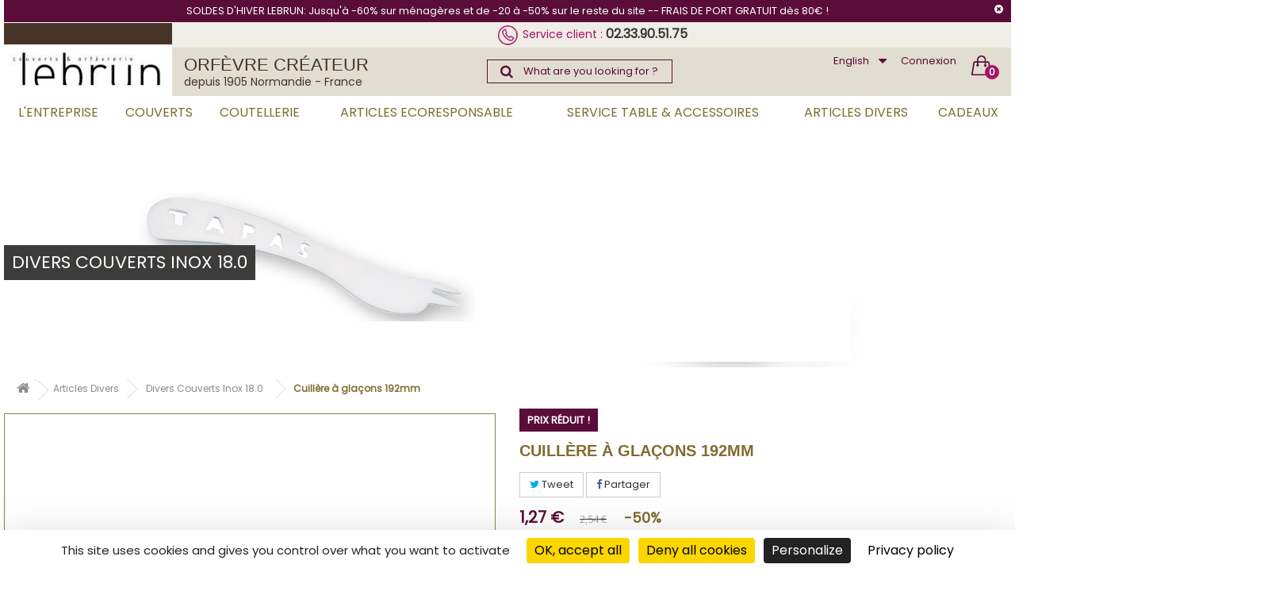

--- FILE ---
content_type: text/html; charset=utf-8
request_url: https://lebrun-couverts.fr/en/divers-couverts-inox-180/566-cuillere-a-glacons-192mm-3236256388129.html
body_size: 18639
content:
<div id="mergado-product-informations" class="mergado-product-data" style="display: none !important; position: absolute; top: 0; left: -500px;" data-product-attributes="[]"></div><!DOCTYPE HTML> <!--[if lt IE 7]><html class="no-js lt-ie9 lt-ie8 lt-ie7" lang="en-US"><![endif]--> <!--[if IE 7]><html class="no-js lt-ie9 lt-ie8 ie7" lang="en-US"><![endif]--> <!--[if IE 8]><html class="no-js lt-ie9 ie8" lang="en-US"><![endif]--> <!--[if gt IE 8]><html class="no-js ie9" lang="en-US"><![endif]--><html lang="en-US"><head><meta charset="utf-8" /><title>LEBRUN Couverts, plus d’un siècle d’expertise dans les arts de la table. Venez découvrir la gamme Divers Couverts Inox 18.0</title><meta name="generator" content="PrestaShop" /><meta name="robots" content="index,follow" /><meta name="viewport" content="width=device-width, minimum-scale=0.25, maximum-scale=1.6, initial-scale=1.0" /><meta name="apple-mobile-web-app-capable" content="yes" /><link rel="icon" type="image/vnd.microsoft.icon" href="/img/favicon.ico?1767133550" /><link rel="shortcut icon" type="image/x-icon" href="/img/favicon.ico?1767133550" /><link rel="stylesheet" href="/themes/lebrun/css/global.css" type="text/css" media="all" /><link rel="stylesheet" href="/themes/lebrun/css/autoload/highdpi.css" type="text/css" media="all" /><link rel="stylesheet" href="/themes/lebrun/css/autoload/responsive-tables.css" type="text/css" media="all" /><link rel="stylesheet" href="/themes/lebrun/css/autoload/uniform.default.css" type="text/css" media="all" /><link rel="stylesheet" href="/js/jquery/plugins/fancybox/jquery.fancybox.css" type="text/css" media="all" /><link rel="stylesheet" href="/themes/lebrun/css/product.css" type="text/css" media="all" /><link rel="stylesheet" href="/themes/lebrun/css/print.css" type="text/css" media="print" /><link rel="stylesheet" href="/js/jquery/plugins/bxslider/jquery.bxslider.css" type="text/css" media="all" /><link rel="stylesheet" href="/modules/socialsharing/css/socialsharing.css" type="text/css" media="all" /><link rel="stylesheet" href="/themes/lebrun/css/modules/blockbanner/blockbanner.css" type="text/css" media="all" /><link rel="stylesheet" href="/themes/lebrun/css/modules/blockcart/blockcart.css" type="text/css" media="all" /><link rel="stylesheet" href="/themes/lebrun/css/modules/blockcategories/blockcategories.css" type="text/css" media="all" /><link rel="stylesheet" href="/themes/lebrun/css/modules/blockcurrencies/blockcurrencies.css" type="text/css" media="all" /><link rel="stylesheet" href="/themes/lebrun/css/modules/blocklanguages/blocklanguages.css" type="text/css" media="all" /><link rel="stylesheet" href="/themes/lebrun/css/modules/blockmyaccountfooter/blockmyaccount.css" type="text/css" media="all" /><link rel="stylesheet" href="/themes/lebrun/css/modules/blocknewsletter/blocknewsletter.css" type="text/css" media="all" /><link rel="stylesheet" href="/themes/lebrun/css/modules/blocksearch/blocksearch.css" type="text/css" media="all" /><link rel="stylesheet" href="/js/jquery/plugins/autocomplete/jquery.autocomplete.css" type="text/css" media="all" /><link rel="stylesheet" href="/themes/lebrun/css/product_list.css" type="text/css" media="all" /><link rel="stylesheet" href="/themes/lebrun/css/modules/blockspecials/blockspecials.css" type="text/css" media="all" /><link rel="stylesheet" href="/themes/lebrun/css/modules/blocktags/blocktags.css" type="text/css" media="all" /><link rel="stylesheet" href="/themes/lebrun/css/modules/blockuserinfo/blockuserinfo.css" type="text/css" media="all" /><link rel="stylesheet" href="/themes/lebrun/css/modules/blockviewed/blockviewed.css" type="text/css" media="all" /><link rel="stylesheet" href="/themes/lebrun/css/modules/homefeatured/homefeatured.css" type="text/css" media="all" /><link rel="stylesheet" href="/modules/themeconfigurator/css/hooks.css" type="text/css" media="all" /><link rel="stylesheet" href="/themes/lebrun/css/modules/blockwishlist/blockwishlist.css" type="text/css" media="all" /><link rel="stylesheet" href="/modules/sendtoafriend/sendtoafriend.css" type="text/css" media="all" /><link rel="stylesheet" href="/themes/lebrun/css/modules/blocktopmenu/css/blocktopmenu.css" type="text/css" media="all" /><link rel="stylesheet" href="/themes/lebrun/css/modules/blocktopmenu/css/superfish-modified.css" type="text/css" media="all" /><link rel="stylesheet" href="/themes/lebrun/css/modules/mailalerts/mailalerts.css" type="text/css" media="all" /><link rel="stylesheet" href="/modules/paypal/views/css/paypal.css" type="text/css" media="all" /><link rel="stylesheet" href="/themes/lebrun/css/modules/productscategory/css/productscategory.css" type="text/css" media="all" /><link rel="stylesheet" href="/themes/lebrun/css/modules/blockbestsellers/blockbestsellers.css" type="text/css" media="all" /><link rel="stylesheet" href="/modules/lpsgmybusiness/views/css/lpsgmybusiness.css" type="text/css" media="all" /><link rel="stylesheet" href="/modules/lpsgmybusiness/views/css/star-rating-svg.css" type="text/css" media="all" /><meta property="og:type" content="product" /><meta property="og:url" content="https://lebrun-couverts.fr/en/divers-couverts-inox-180/566-cuillere-a-glacons-192mm-3236256388129.html" /><meta property="og:title" content="LEBRUN Couverts, plus d’un siècle d’expertise dans les arts de la table. Venez découvrir la gamme Divers Couverts Inox 18.0" /><meta property="og:site_name" content="Couverts & Orfèvrerie Lebrun - Plus d'un siècle d'expérience." /><meta property="og:description" content="" /><meta property="og:image" content="https://lebrun-couverts.fr/1400-large_default/cuillere-a-glacons-192mm.jpg" /><meta property="product:pretax_price:amount" content="1.06" /><meta property="product:pretax_price:currency" content="EUR" /><meta property="product:price:amount" content="1.27" /><meta property="product:price:currency" content="EUR" /><meta property="product:weight:value" content="0.073000" /><meta property="product:weight:units" content="kg" /><input type="hidden" id="paypal_mode" value="production"> <input type="hidden" id="paypal_merchant_id" value="68BZS332MKSJA"> <input type="hidden" id="paypal_ssl_enabled" value="1">  
<script type="text/javascript" src="/modules/eicaptcha//views/js/eicaptcha-modules.js"></script>      <link rel="stylesheet" href="//fonts.googleapis.com/css?family=Open+Sans:300,600|Poppins|Raleway|Oswald&amp;subset=latin,latin-ext" type="text/css" media="all" />  <link rel="stylesheet" href="/themes/lebrun/css/sg.css?231123" type="text/css" media="all" />  <!--[if IE 8]> 
<script src="https://oss.maxcdn.com/libs/html5shiv/3.7.0/html5shiv.js"></script> 
<script src="https://oss.maxcdn.com/libs/respond.js/1.3.0/respond.min.js"></script> <![endif]-->  </head><body id="product" class="product product-566 product-cuillere-a-glacons-192mm category-131 category-divers-couverts-inox-180 hide-left-column hide-right-column lang_en"><div id="page"><style>#sg-banner {
		padding: .5rem;
		background: #5a0d39;
		color: white;
		text-align: center;
	}
	#sg-banner a {
		position: absolute;
		right: 1.5rem;
		color: inherit;
		cursor: pointer;
	}</style><div id="sg-banner"> SOLDES D'HIVER LEBRUN: Jusqu'à -60% sur ménagères et de -20 à -50% sur le reste du site -- FRAIS DE PORT GRATUIT dès 80€ ! <a onclick="sgBannerClose()"> <i class="fa fa-times-circle"></i> </a></div>  <header id="header" class="container-fluid"><div class="row nomargin"><div class="col-xs-12"></div></div><div class="row nomargin flex"><div class="col-sm-2 col-xs-12 logo"> <a href="https://lebrun-couverts.fr/" title="Couverts &amp; Orfèvrerie Lebrun - Plus d&#039;un siècle d&#039;expérience."> <img class="logo img-responsive" src="https://lebrun-couverts.fr/img/couverts-orfevrerie-lebrun-logo-1705920861.jpg" alt="Couverts &amp; Orfèvrerie Lebrun - Plus d&#039;un siècle d&#039;expérience." width="258" height="79"/> </a></div><div class="col-sm-10 col-xs-12"><div class="row"><div class="col-xs-12 haut"><div class="col-xs-12 col-sm-6 col-md-6 col-lg-12"><p class="text-center"> <img src="https://lebrun-couverts.fr/themes/lebrun/img//phone.png" alt="Phone Icone" /> Service client : <a href="tel:0233905175">02.33.90.51.75</a></p></div><div class="col-lg-3 col-md-6 col-sm-6 col-xs-12 recherchos" ></div></div></div><div class="row"><div class="col-xs-12 hautbas"><div class="slogan"><h3>Orfèvre créateur</h3><p>depuis 1905 Normandie - France</p></div> <br class="hidden-sm hidden-md hidden-lg"><div class="shopping_cart"> <a href="https://lebrun-couverts.fr/en/commande-rapide" title="Voir mon panier" rel="nofollow"> <span id="kantitos" class="ajax_cart_quantity unvisible">0</span> <span class="ajax_cart_product_txt unvisible">Produit</span> <span class="ajax_cart_product_txt_s unvisible">Produits</span> <span class="ajax_cart_total unvisible"> </span> <span class="ajax_cart_no_product">(vide)</span> </a><div class="cart_block block exclusive"><div class="block_content"><div class="cart_block_list"><p class="cart_block_no_products"> Aucun produit</p><div class="cart-prices"><div class="cart-prices-line first-line"> <span class="price cart_block_shipping_cost ajax_cart_shipping_cost unvisible"> À définir </span> <span class="unvisible"> Livraison </span></div><div class="cart-prices-line last-line"> <span>Total</span> <span class="price cart_block_total ajax_block_cart_total">0,00 €</span><p class="cart-buttons"> <a id="button_order_cart" class="btn btn-default button button-small" href="https://lebrun-couverts.fr/en/commande-rapide" title="Commander" rel="nofollow"> <span> Commander </span> </a></p></div></div></div></div></div></div><div id="layer_cart"><div class="clearfix"><div class="layer_cart_product col-xs-12 col-md-6"> <span class="cross" title="Fermer la fenêtre"></span> <span class="title"> <i class="icon-check"></i>Produit ajouté au panier avec succès </span><div class="product-image-container layer_cart_img"></div><div class="layer_cart_product_info"> <span id="layer_cart_product_title" class="product-name"></span> <span id="layer_cart_product_attributes"></span><div> <strong class="dark">Quantité</strong> <span id="layer_cart_product_quantity"></span></div><div> <strong class="dark">Total</strong> <span id="layer_cart_product_price"></span></div></div></div><div class="layer_cart_cart col-xs-12 col-md-6"> <span class="title"> <span class="ajax_cart_product_txt_s unvisible"> Il y a <span class="ajax_cart_quantity">0</span> produits dans votre panier. </span> <span class="ajax_cart_product_txt "> Il y a 1 produit dans votre panier. </span> </span><div class="layer_cart_row"> <strong class="dark"> Total produits </strong> <span class="ajax_block_products_total"> </span></div><div class="layer_cart_row"> <strong class="dark unvisible"> Frais de port&nbsp; </strong> <span class="ajax_cart_shipping_cost unvisible"> À définir </span></div><div class="layer_cart_row"> <strong class="dark"> Total </strong> <span class="ajax_block_cart_total"> </span></div><div class="button-container"> <span class="continue btn btn-default button exclusive-medium" title="Continuer mes achats"> <span> <i class="icon-chevron-left left"></i>Continuer mes achats </span> </span> <a class="btn btn-default button button-medium" href="https://lebrun-couverts.fr/en/commande-rapide" title="Commander" rel="nofollow"> <span> Commander<i class="icon-chevron-right right"></i> </span> </a></div></div></div><div class="crossseling"></div></div><div class="layer_cart_overlay"></div><div id="degagos"><div id="search_block_top"><form id="searchbox" method="get" action="//lebrun-couverts.fr/en/recherche" > <input type="hidden" name="controller" value="search" /> <input type="hidden" name="orderby" value="position" /> <input type="hidden" name="orderway" value="desc" /><input class="search_query form-control" type="text" id="search_query_top" name="search_query" placeholder="What are you looking for ?" value="" /><button type="submit" name="submit_search" class="btn btn-default button-search"> <span>Rechercher</span> </button></form></div></div><div class="header_user_info"> <a class="login" href="https://lebrun-couverts.fr/en/mon-compte" rel="nofollow" title="Identifiez-vous"> Connexion </a></div><div id="languages-block-top" class="languages-block"><div class="current"> <span>English</span></div><ul id="first-languages" class="languages-block_ul toogle_content"><li > <a href="https://lebrun-couverts.fr/fr/divers-couverts-inox-180/566-cuillere-a-glacons-192mm-3236256388129.html" title="Français (French)" rel="alternate" hreflang="fr"> <span>Français</span> </a></li><li class="selected"> <span>English</span></li></ul></div></div></div></div></div><div class="row nomargin"><div id="block_top_menu" class="sf-contener clearfix col-lg-12"><div class="cat-title">Menu</div><ul class="sf-menu clearfix menu-content"><li><a href="https://lebrun-couverts.fr/en/content/6-l-entreprise" title="L&#039;Entreprise">L&#039;Entreprise</a></li><li><a href="https://lebrun-couverts.fr/en/12-couverts" title="Couverts">Couverts</a><ul class="subcat"><h3>Couverts</h3><div class="container-fluid"><div class="row flex"><div class="col-md-2 list"><li><a href="https://lebrun-couverts.fr/en/19-couverts-inox-titanium" title="Couverts Inox Titanium" data-desc="&lt;p&gt;Ces ensembles de couverts contemporains ou classiques habilleront votre table &eacute;l&eacute;gamment en lui apportant une touche chic, design et originale. De plus, leur traitement PVD titanium donnent un &eacute;clat particulier aux couleurs qui ne laisse pas indiff&eacute;rent.&lt;br /&gt;Lavage &agrave; la main conseill&eacute;.&lt;/p&gt;" data-img="https://lebrun-couverts.fr/img/c/19-0_thumb.jpg">Couverts Inox Titanium</a></li><li><a href="https://lebrun-couverts.fr/en/20-couverts-forges" title="Couverts Forgés" data-desc="&lt;p&gt;Nos couverts forg&eacute;s r&eacute;alis&eacute;s en acier inoxydable de haute qualit&eacute; ajouteront &agrave; votre table une note d&#039;authenticit&eacute; et d&#039;&eacute;l&eacute;gance. La qualit&eacute; des mat&eacute;riaux utilis&eacute;s nous permet de les garantir 10 ans.&lt;/p&gt;" data-img="https://lebrun-couverts.fr/img/c/20-0_thumb.jpg">Couverts Forgés</a></li><li><a href="https://lebrun-couverts.fr/en/21-couverts-inox-1810" title="Couverts Inox 18.10" data-desc="&lt;p&gt;De style classique ou contemporain, nos couverts en acier inoxydable 18.10 sublimeront vos tables par leur &eacute;l&eacute;gance et raffinement. La qualit&eacute; de leur fabrication vous garantit un entretien facile et une grande durabilit&eacute;.&lt;/p&gt;" data-img="https://lebrun-couverts.fr/img/c/21-0_thumb.jpg">Couverts Inox 18.10</a></li><li><a href="https://lebrun-couverts.fr/en/22-couverts-inox-180" title="Couverts Inox 18.0" data-desc="&lt;p&gt;De style classique ou contemporain, nos couverts en acier inoxydable sublimeront vos tables par leur &eacute;l&eacute;gance et raffinement. La qualit&eacute; de leur fabrication vous garantit un entretien facile et une grande durabilit&eacute;.&lt;/p&gt;" data-img="https://lebrun-couverts.fr/img/c/22-0_thumb.jpg">Couverts Inox 18.0</a></li><li><a href="https://lebrun-couverts.fr/en/26-couverts-couleurs" title="Couverts Couleurs" data-desc="&lt;p&gt;Cet ensemble de couverts Inox Couleur habillera votre table &eacute;l&eacute;gamment en lui apportant une touche couleur, chic, design et originale. Lavage &agrave; la main conseill&eacute;. Choisissez votre couleur !&lt;/p&gt;" data-img="https://lebrun-couverts.fr/img/c/26-0_thumb.jpg">Couverts Couleurs</a></li><li><a href="https://lebrun-couverts.fr/en/497-couverts-traiteurs" title="Couverts Traiteurs" data-desc="&lt;p&gt;Une gamme de couverts professionnels pour vos service de restauration, pour vos repas traiteurs. Nos couverts en acier inoxydable accompagneront vos tables, buffets avec un excellent rapport qualit&eacute; prix.&lt;/p&gt;" data-img="https://lebrun-couverts.fr/img/c/497-0_thumb.jpg">Couverts Traiteurs</a></li><li><a href="https://lebrun-couverts.fr/en/164-personnalisation-laser" title="Personnalisation Laser" data-desc="&lt;p&gt;Le laser au service du couvert. Gravure laser inalt&eacute;rable, r&eacute;siste au lave vaisselle. Personnalisation Logo, &eacute;v&ecirc;nement, motif, etc. A partir de 300 pi&egrave;ces.&lt;/p&gt; &lt;p&gt;Contactez-nous : contact@lebrun-couverts.fr&lt;/p&gt;" data-img="https://lebrun-couverts.fr/img/c/164-0_thumb.jpg">Personnalisation Laser</a></li></div><div class="col-md-6 desc"></div><div class="col-md-3 pic"></div></div></div></ul></li><li><a href="https://lebrun-couverts.fr/en/14-coutellerie" title="Coutellerie">Coutellerie</a><ul class="subcat"><h3>Coutellerie</h3><div class="container-fluid"><div class="row flex"><div class="col-md-2 list"><li><a href="https://lebrun-couverts.fr/en/118-couteaux-steak-inox" title="Couteaux Steak Inox" data-desc="&lt;p&gt;LEBRUN Couverts, plus d&rsquo;un si&egrave;cle d&rsquo;expertise dans les arts de la table. Venez d&eacute;couvrir la gamme Couteaux Steak Inox&lt;/p&gt;" data-img="https://lebrun-couverts.fr/img/c/118-0_thumb.jpg">Couteaux Steak Inox</a></li><li><a href="https://lebrun-couverts.fr/en/119-couteaux-steak" title="Couteaux Steak" data-desc="&lt;p&gt;LEBRUN Couverts, plus d&rsquo;un si&egrave;cle d&rsquo;expertise dans les arts de la table. Venez d&eacute;couvrir la gamme Couteaux Steak&lt;/p&gt;" data-img="https://lebrun-couverts.fr/img/c/119-0_thumb.jpg">Couteaux Steak</a></li><li><a href="https://lebrun-couverts.fr/en/125-couteau-d-0ffice" title="Couteau d'0ffice" data-desc="&lt;p&gt;LEBRUN Couverts, plus d&rsquo;un si&egrave;cle d&rsquo;expertise dans les arts de la table. Venez d&eacute;couvrir la gamme Couteau d&#039;office&lt;/p&gt;" data-img="https://lebrun-couverts.fr/img/c/125-0_thumb.jpg">Couteau d'0ffice</a></li><li><a href="https://lebrun-couverts.fr/en/126-couteaux-a-decouper" title="Couteaux à Découper" data-desc="&lt;p&gt;LEBRUN Couverts, plus d&rsquo;un si&egrave;cle d&rsquo;expertise dans les arts de la table. Venez d&eacute;couvrir la gamme Couteaux &agrave; D&eacute;couper&lt;/p&gt;" data-img="https://lebrun-couverts.fr/img/c/126-0_thumb.jpg">Couteaux à Découper</a></li><li><a href="https://lebrun-couverts.fr/en/127-couteaux-ceramique" title="Couteaux Céramique" data-desc="&lt;p&gt;LEBRUN Couverts, plus d&rsquo;un si&egrave;cle d&rsquo;expertise dans les arts de la table. Venez d&eacute;couvrir la gamme Couteaux C&eacute;ramique&lt;/p&gt;" data-img="https://lebrun-couverts.fr/img/c/127-0_thumb.jpg">Couteaux Céramique</a></li><li><a href="https://lebrun-couverts.fr/en/128-tartineurs-fromage" title="Tartineurs Fromage" data-desc="&lt;p&gt;LEBRUN Couverts, plus d&rsquo;un si&egrave;cle d&rsquo;expertise dans les arts de la table. Venez d&eacute;couvrir la gamme Coutellerie Fromage&lt;/p&gt;" data-img="https://lebrun-couverts.fr/img/c/128-0_thumb.jpg">Tartineurs Fromage</a></li></div><div class="col-md-6 desc"></div><div class="col-md-3 pic"></div></div></div></ul></li><li><a href="https://lebrun-couverts.fr/en/144-articles-ecoresponsable" title="Articles EcoResponsable">Articles EcoResponsable</a><ul class="subcat"><h3>Articles EcoResponsable</h3><div class="container-fluid"><div class="row flex"><div class="col-md-2 list"><li><a href="https://lebrun-couverts.fr/en/829-kit-couverts-inox" title="Kit Couverts Inox" data-desc="" data-img="https://lebrun-couverts.fr/img/c/829-0_thumb.jpg">Kit Couverts Inox</a></li><li><a href="https://lebrun-couverts.fr/en/481-pailles" title="Pailles" data-desc="&lt;p&gt;Eco-Responsable by Lebrun. Notre marque est n&eacute;e pour vous rendre acteur, &eacute;co-citoyen et avec le sourire. Nous vous proposons des produits malins, biod&eacute;gradables, 100% recyclables, dans le plaisir de consommer tout en respectant notre plan&egrave;te !&lt;/p&gt;" data-img="https://lebrun-couverts.fr/img/c/481-0_thumb.jpg">Pailles</a></li><li><a href="https://lebrun-couverts.fr/en/483-couverts-bois-biodegradable" title="Couverts bois biodégradable" data-desc="&lt;p&gt;Lebrun by Eco-Responsable. Notre marque est n&eacute;e pour vous rendre acteur,eco-citoyen et avec le sourire. Nous vous proposons des produits malins, biod&eacute;gradable, 100% recyclable, dans le plaisir de consommer tout en respectant notre plan&egrave;te ! D&eacute;couvrez notre gamme couverts bois !&lt;/p&gt;" data-img="https://lebrun-couverts.fr/img/c/483-0_thumb.jpg">Couverts bois biodégradable</a></li><li><a href="https://lebrun-couverts.fr/en/145-coupelles-bambou" title="Coupelles bambou" data-desc="&lt;p&gt;Eco-Responsable by Lebrun. Notre marque est n&eacute;e pour vous rendre acteur, &eacute;co-citoyen et avec le sourire. Nous vous proposons des produits malins, biod&eacute;gradables, 100% recyclables, dans le plaisir de consommer tout en respectant notre plan&egrave;te !&lt;/p&gt;" data-img="https://lebrun-couverts.fr/img/c/145-0_thumb.jpg">Coupelles bambou</a></li></div><div class="col-md-6 desc"></div><div class="col-md-3 pic"></div></div></div></ul></li><li><a href="https://lebrun-couverts.fr/en/16-service-table-accessoires" title="Service Table & Accessoires">Service Table & Accessoires</a><ul class="subcat"><h3>Service Table & Accessoires</h3><div class="container-fluid"><div class="row flex"><div class="col-md-2 list"><li><a href="https://lebrun-couverts.fr/en/17-porcelaine" title="Porcelaine" data-desc="&lt;p&gt;LEBRUN Couverts, plus d&rsquo;un si&egrave;cle d&rsquo;expertise dans les arts de la table. Venez d&eacute;couvrir la gamme Porcelaine&lt;/p&gt;" data-img="https://lebrun-couverts.fr/img/c/17-0_thumb.jpg">Porcelaine</a></li><li><a href="https://lebrun-couverts.fr/en/121-service-de-table" title="Service De Table" data-desc="&lt;p&gt;LEBRUN Couverts, plus d&rsquo;un si&egrave;cle d&rsquo;expertise dans les arts de la table. Venez d&eacute;couvrir notre gamme Accessoires de table&lt;/p&gt;" data-img="https://lebrun-couverts.fr/img/c/121-0_thumb.jpg">Service De Table</a></li><li><a href="https://lebrun-couverts.fr/en/134-ronds-de-serviettes" title="Ronds De Serviettes" data-desc="&lt;p&gt;LEBRUN Couverts, plus d&rsquo;un si&egrave;cle d&rsquo;expertise dans les arts de la table. Venez d&eacute;couvrir notre gamme Ronds de serviettes&lt;/p&gt;" data-img="https://lebrun-couverts.fr/img/c/134-0_thumb.jpg">Ronds De Serviettes</a></li><li><a href="https://lebrun-couverts.fr/en/136-vin-cocktail" title="Vin & Cocktail" data-desc="&lt;p&gt;LEBRUN Couverts, plus d&rsquo;un si&egrave;cle d&rsquo;expertise dans les arts de la table. Faites vous plaisir avec notre gamme Vin &amp;amp; Cocktail&lt;/p&gt;" data-img="https://lebrun-couverts.fr/img/c/136-0_thumb.jpg">Vin & Cocktail</a></li><li><a href="https://lebrun-couverts.fr/en/142-silicone" title="Silicone" data-desc="&lt;p&gt;LEBRUN Couverts, plus d&rsquo;un si&egrave;cle d&rsquo;expertise dans les arts de la table.&nbsp;Venez d&eacute;couvrir la gamme silicone.&lt;/p&gt;" data-img="https://lebrun-couverts.fr/img/c/142-0_thumb.jpg">Silicone</a></li><li><a href="https://lebrun-couverts.fr/en/122-ardoises" title="Ardoises" data-desc="&lt;p&gt;LEBRUN Couverts, plus d&rsquo;un si&egrave;cle d&rsquo;expertise dans les arts de la table. Venez d&eacute;couvrir la gamme&nbsp;Ardoises&lt;/p&gt;" data-img="https://lebrun-couverts.fr/img/c/122-0_thumb.jpg">Ardoises</a></li><li><a href="https://lebrun-couverts.fr/en/168-verres-verrines" title="Verres & Verrines" data-desc="&lt;p&gt;LEBRUN Couverts, plus d&rsquo;un si&egrave;cle d&rsquo;expertise dans les arts de la table. Venez d&eacute;couvrir la gamme Verres - Verrines&lt;/p&gt;" data-img="https://lebrun-couverts.fr/img/c/168-0_thumb.jpg">Verres & Verrines</a></li></div><div class="col-md-6 desc"></div><div class="col-md-3 pic"></div></div></div></ul></li><li><a href="https://lebrun-couverts.fr/en/504-articles-divers" title="Articles Divers">Articles Divers</a><ul class="subcat"><h3>Articles Divers</h3><div class="container-fluid"><div class="row flex"><div class="col-md-2 list"><li><a href="https://lebrun-couverts.fr/en/131-divers-couverts-inox-180" title="Divers Couverts Inox 18.0" data-desc="&lt;p&gt;LEBRUN Couverts, plus d&rsquo;un si&egrave;cle d&rsquo;expertise dans les arts de la table. Venez d&eacute;couvrir la gamme Divers Couverts Inox 18.0&lt;/p&gt;" data-img="https://lebrun-couverts.fr/img/c/131-0_thumb.jpg">Divers Couverts Inox 18.0</a></li><li><a href="https://lebrun-couverts.fr/en/505-couverts-degustation-inox-180" title="Couverts Dégustation Inox 18.0" data-desc="&lt;p&gt;LEBRUN Couverts, plus d&rsquo;un si&egrave;cle d&rsquo;expertise dans les arts de la table. Venez d&eacute;couvrir la gamme Couverts D&eacute;gustation Inox 18.0&lt;/p&gt;" data-img="https://lebrun-couverts.fr/img/c/505-0_thumb.jpg">Couverts Dégustation Inox 18.0</a></li><li><a href="https://lebrun-couverts.fr/en/506-crustaces-poissons-escargots" title="Crustacés-Poissons-Escargots" data-desc="&lt;p&gt;LEBRUN Couverts, plus d&rsquo;un si&egrave;cle d&rsquo;expertise dans les arts de la table. Venez d&eacute;couvrir la gamme Crustac&eacute;s-Poissons-Escargots !&lt;/p&gt;" data-img="https://lebrun-couverts.fr/img/c/506-0_thumb.jpg">Crustacés-Poissons-Escargots</a></li><li><a href="https://lebrun-couverts.fr/en/507-platerie-inox-180" title="Platerie Inox 18.0" data-desc="&lt;p&gt;LEBRUN Couverts, plus d&rsquo;un si&egrave;cle d&rsquo;expertise dans les arts de la table. Venez d&eacute;couvrir la gamme Platerie Acier Inox !&lt;/p&gt;" data-img="https://lebrun-couverts.fr/img/c/507-0_thumb.jpg">Platerie Inox 18.0</a></li><li><a href="https://lebrun-couverts.fr/en/822-ecrins-coffrets" title="Ecrins & Coffrets" data-desc="&lt;p&gt;LEBRUN Couverts, plus d&rsquo;un si&egrave;cle d&rsquo;expertise dans les arts de la table. Venez d&eacute;couvrir nos&nbsp; &eacute;crins et coffrets pour vos m&eacute;nag&egrave;res !&lt;/p&gt;" data-img="https://lebrun-couverts.fr/img/c/822-0_thumb.jpg">Ecrins & Coffrets</a></li></div><div class="col-md-6 desc"></div><div class="col-md-3 pic"></div></div></div></ul></li><li><a href="https://lebrun-couverts.fr/en/18-cadeaux" title="Cadeaux">Cadeaux</a><ul class="subcat"><h3>Cadeaux</h3><div class="container-fluid"><div class="row flex"><div class="col-md-2 list"><li><a href="https://lebrun-couverts.fr/en/175-coffret-vin-cocktail" title="Coffret Vin & Cocktail" data-desc="&lt;p&gt;LEBRUN Couverts, plus d&rsquo;un si&egrave;cle d&rsquo;expertise dans les arts de la table. Vous vous voulez vous faire plaisir, venez d&eacute;couvrir nos coffrets vin &amp;amp; cocktail !&lt;/p&gt;" data-img="https://lebrun-couverts.fr/img/c/175-0_thumb.jpg">Coffret Vin & Cocktail</a></li><li><a href="https://lebrun-couverts.fr/en/173-coffret-service" title="Coffret Service" data-desc="&lt;p&gt;LEBRUN Couverts, plus d&rsquo;un si&egrave;cle d&rsquo;expertise dans les arts de la table. Vous h&eacute;sitez pour un cadeau, le choix est difficile,&nbsp; venez d&eacute;couvrir notre gamme articles de Service !&lt;/p&gt;" data-img="https://lebrun-couverts.fr/img/c/173-0_thumb.jpg">Coffret Service</a></li><li><a href="https://lebrun-couverts.fr/en/174-coffret-cuisine" title="Coffret Cuisine" data-desc="&lt;p&gt;LEBRUN Couverts, plus d&rsquo;un si&egrave;cle d&rsquo;expertise dans les arts de la table. Vous &ecirc;tes ou pas encore un grand cuisinier, venez d&eacute;couvrir notre gamme articles grandes Cuisine !&lt;/p&gt;" data-img="https://lebrun-couverts.fr/img/c/174-0_thumb.jpg">Coffret Cuisine</a></li></div><div class="col-md-6 desc"></div><div class="col-md-3 pic"></div></div></div><li class="category-thumbnail"><div><img src="https://lebrun-couverts.fr/img/c/18-0_thumb.jpg" alt="Cadeaux" title="Cadeaux" class="imgm" /></div></li></ul></li></ul></div></div> </header>  <div class="container-fluid"><div class="row"><div class="col-xs-12 banner"> <img src="https://lebrun-couverts.fr/img/c/131.jpg" alt="Divers Couverts Inox 18.0" class="img-Sresponsive"/><h1>Divers Couverts Inox 18.0</h1></div></div></div><div class="columns-container"><div id="columns" class="container-fluid"><ol class="breadcrumb" itemscope itemtype="http://schema.org/BreadcrumbList"><li itemprop="itemListElement" itemscope itemtype="http://schema.org/ListItem"> <a class="home" href="https://lebrun-couverts.fr/" title="Home Page" itemprop="item"> <span itemprop="name"> <i class="icon-home"> <span style="display:none">home</span> </i> </span> </a><meta itemprop="position" content="1" /></li><li itemprop="itemListElement" itemscope itemtype="http://schema.org/ListItem"> <a href="https://lebrun-couverts.fr/en/504-articles-divers" itemprop="item"> <span itemprop="name">Articles Divers</span> </a><meta itemprop="position" content="2" /></li><li itemprop="itemListElement" itemscope itemtype="http://schema.org/ListItem"> <a href="https://lebrun-couverts.fr/en/131-divers-couverts-inox-180" itemprop="item"> <span itemprop="name">Divers Couverts Inox 18.0</span> </a><meta itemprop="position" content="3" /></li><li itemprop="itemListElement" itemscope itemtype="http://schema.org/ListItem"> <span itemprop="name">Cuillère à glaçons 192mm</span><meta itemprop="position" content="4" /></li></ol><div id="slider_row" class="row"></div><div class="row"><div id="center_column" class="center_column col-xs-12 col-sm-12"><div itemscope itemtype="https://schema.org/Product"><meta itemprop="url" content="https://lebrun-couverts.fr/en/divers-couverts-inox-180/566-cuillere-a-glacons-192mm-3236256388129.html"><div class="primary_block row"><div class="container"><div class="top-hr"></div></div><div class="pb-left-column col-xs-12 col-sm-6 col-md-6"><div id="image-block" class="clearfix"> <span id="view_full_size"> <img id="bigpic" itemprop="image" src="https://lebrun-couverts.fr/1400-large_default/cuillere-a-glacons-192mm.jpg" title="Cuillère à glaçons 192mm" alt="Cuillère à glaçons 192mm" width="600" height="600"/> <span class="span_link no-print">Agrandir l&#039;image</span> </span></div><div id="views_block" class="clearfix hidden"><div id="thumbs_list"><ul id="thumbs_list_frame"><li id="thumbnail_1400" class="last"> <a href="https://lebrun-couverts.fr/1400-thickbox_default/cuillere-a-glacons-192mm.jpg" data-fancybox-group="other-views" class="fancybox shown" title="Cuillère à glaçons 192mm"> <img class="img-responsive" id="thumb_1400" src="https://lebrun-couverts.fr/1400-cart_default/cuillere-a-glacons-192mm.jpg" alt="Cuillère à glaçons 192mm" title="Cuillère à glaçons 192mm" height="150" width="150" itemprop="image" /> </a></li></ul></div></div></div><div class="pb-center-column col-xs-12 col-sm-6"><p class="online_only">Prix r&eacute;duit !</p><h1 itemprop="name">Cuillère à glaçons 192mm</h1><p class="socialsharing_product list-inline no-print"> <button data-type="twitter" type="button" class="btn btn-default btn-twitter social-sharing"> <i class="icon-twitter"></i> Tweet </button> <button data-type="facebook" type="button" class="btn btn-default btn-facebook social-sharing"> <i class="icon-facebook"></i> Partager </button> <button data-type="google-plus" type="button" class="btn btn-default btn-google-plus social-sharing"> <i class="icon-google-plus"></i> Google+ </button> <button data-type="pinterest" type="button" class="btn btn-default btn-pinterest social-sharing"> <i class="icon-pinterest"></i> Pinterest </button></p><div style="margin-bottom: 10px;"> <span id="our_price_display" class="price" itemprop="price" content="1.272">1,27 €</span><meta itemprop="priceCurrency" content="EUR" /><p id="old_price"><span id="old_price_display"><span class="price">2,54 €</span></p><p id="reduction_percent" ><span id="reduction_percent_display">-50%</span></p></div><p id="product_reference"> <label>R&eacute;f&eacute;rence : </label> <span class="editable" itemprop="sku" content="211188">211188</span></p><div id="short_description_content" class="align_justify" itemprop="description"><p>Conditionnement : 1 x Cuillère à glaçons 192mm</p></div> <a href="https://lebrun-couverts.fr/fr/content/11-conseils-d-entretien-couverts-plats-inox" target="_blank" style="padding-top:40px !important;">Conseils d'entretien Couverts et Plats Inox</a><p id="availability_statut" style="display: none;"> <span id="availability_value" class="label label-success"></span></p><p class="warning_inline" id="last_quantities" style="display: none" >Attention : derni&egrave;res pi&egrave;ces disponibles !</p><p id="availability_date" style="display: none;"> <span id="availability_date_label">Date de disponibilit&eacute;:</span> <span id="availability_date_value"></span></p><div id="oosHook" style="display: none;"><p class="form-group"> <input type="text" id="oos_customer_email" name="customer_email" size="20" value="votre@email.com" class="mailalerts_oos_email form-control" /></p> <a href="#" title="Prévenez-moi lorsque le produit est disponible" id="mailalert_link" rel="nofollow">Prévenez-moi lorsque le produit est disponible</a> <span id="oos_customer_email_result" style="display:none; display: block;"></span></div><form id="buy_block" action="https://lebrun-couverts.fr/en/panier" method="post"><p class="hidden"> <input type="hidden" name="token" value="81d6136b1519edff88104caf49a6aae2" /> <input type="hidden" name="id_product" value="566" id="product_page_product_id" /> <input type="hidden" name="add" value="1" /> <input type="hidden" name="id_product_attribute" id="idCombination" value="" /></p><div class="box-info-product"><div class="content_prices clearfix"><div><p class="our_price_display" itemprop="offers" itemscope itemtype="https://schema.org/Offer"><link itemprop="availability" href="https://schema.org/InStock"/><span id="our_price_display" class="price" itemprop="price" content="1.272">1,27 €</span> TTC<meta itemprop="priceCurrency" content="EUR" /></p><p id="reduction_percent" ><span id="reduction_percent_display">-50%</span></p><p id="reduction_amount" style="display:none"><span id="reduction_amount_display"></span></p><p id="old_price"><span id="old_price_display"><span class="price">2,54 €</span> TTC</span></p></div><div class="clear"></div></div><div class="product_attributes clearfix"><p id="quantity_wanted_p"> <label for="quantity_wanted">Quantit&eacute;</label> <input type="number" min="1" name="qty" id="quantity_wanted" class="text" value="1" /> <a href="#" data-field-qty="qty" class="btn btn-default button-minus product_quantity_down"> <span><i class="icon-minus"></i></span> </a> <a href="#" data-field-qty="qty" class="btn btn-default button-plus product_quantity_up"> <span><i class="icon-plus"></i></span> </a> <span class="clearfix"></span></p><p id="minimal_quantity_wanted_p" style="display: none;"> La quantit&eacute; minimale pour pouvoir commander ce produit est <b id="minimal_quantity_label">1</b></p></div><div class="box-cart-bottom"><div style="display:inline-block;"><p id="add_to_cart" class="buttons_bottom_block no-print"> <button type="submit" name="Submit" class="exclusive"> <span>Ajouter au panier</span> </button></p></div><p class="buttons_bottom_block no-print"> <a id="wishlist_button_nopop" href="#" onclick="WishlistCart('wishlist_block_list', 'add', '566', $('#idCombination').val(), document.getElementById('quantity_wanted').value); return false;" rel="nofollow" title="Ajouter à ma liste"> Ajouter à ma liste d'envies </a></p><div id="product_payment_logos"><div class="box-security"><h5 class="product-heading-h5"></h5> <img src="/modules/productpaymentlogos/img/765eb06707c8b497bdb979f30d6ee9da.png" alt="" class="img-responsive" /></div></div></div></div></form></div></div> <section class="page-product-box blockproductscategory container-fluid"><h3 class="productscategory_h3 page-product-heading"> 11 autres produits dans la même gamme :</h3><div id="productscategory_list" class="clearfix"><div class="row flex"><div class="col-md-3 col-sm-6 col-xs-12 prodos "><div class="col-inner" onclick="location.href = 'https://lebrun-couverts.fr/en/divers-couverts-inox-180/559-cuilleres-cocktail-ou-a-confiture-uni-187mm.html';"><div class="nature"><div class="info"> <b>Epais : </b> <br> <b>Longueur : </b><br> <b>Poids : </b><br> <b>Réf : </b>104187</div></div> <a href="https://lebrun-couverts.fr/en/divers-couverts-inox-180/559-cuilleres-cocktail-ou-a-confiture-uni-187mm.html" class="lnk_img product-image" title="Cuillères à Confiture ou Cocktail UNI - 187mm"> <img src="https://lebrun-couverts.fr/1224-medium_default/cuilleres-cocktail-ou-a-confiture-uni-187mm.jpg" alt="Cuillères à Confiture ou Cocktail UNI - 187mm" /> </a><h5 itemprop="name" class="product-name text-center"> <a href="https://lebrun-couverts.fr/en/divers-couverts-inox-180/559-cuilleres-cocktail-ou-a-confiture-uni-187mm.html" title="Cuillères à Confiture ou Cocktail UNI - 187mm">Cuillères à Confiture ou Cocktail UNI - 187mm</a></h5><p class="price_display text-center"> <span class="price special-price">0,44 €</span> <span class="old-price">0,89 €</span> <span class="price-percent-reduction small">-50%</span></p><div class="clearfix" style="margin-top:5px"><div class="no-print"><a class="exclusive button ajax_add_to_cart_button" href="https://lebrun-couverts.fr/en/panier" rel="nofollow" title="Add to cart" data-id-product-attribute="0" data-id-product="559" data-minimal_quantity="6"> </a></div></div></div></div><div class="col-md-3 col-sm-6 col-xs-12 prodos "><div class="col-inner" onclick="location.href = 'https://lebrun-couverts.fr/en/divers-couverts-inox-180/560-agitateur-110mm-3236254190007.html';"><div class="nature"><div class="info"> <b>Epais : </b> <br> <b>Longueur : </b><br> <b>Poids : </b><br> <b>Réf : </b>104190</div></div> <a href="https://lebrun-couverts.fr/en/divers-couverts-inox-180/560-agitateur-110mm-3236254190007.html" class="lnk_img product-image" title="Agitateur 110mm"> <img src="https://lebrun-couverts.fr/1225-medium_default/agitateur-110mm.jpg" alt="Agitateur 110mm" /> </a><h5 itemprop="name" class="product-name text-center"> <a href="https://lebrun-couverts.fr/en/divers-couverts-inox-180/560-agitateur-110mm-3236254190007.html" title="Agitateur 110mm">Agitateur 110mm</a></h5><p class="price_display text-center"> <span class="price special-price">0,26 €</span> <span class="old-price">0,52 €</span> <span class="price-percent-reduction small">-50%</span></p><div class="clearfix" style="margin-top:5px"><div class="no-print"><a class="exclusive button ajax_add_to_cart_button" href="https://lebrun-couverts.fr/en/panier" rel="nofollow" title="Add to cart" data-id-product-attribute="0" data-id-product="560" data-minimal_quantity="6"> </a></div></div></div></div><div class="col-md-3 col-sm-6 col-xs-12 prodos "><div class="col-inner" onclick="location.href = 'https://lebrun-couverts.fr/en/divers-couverts-inox-180/561-couteau-a-degustation-mixite-140mm-3236254191004.html';"><div class="nature"><div class="info"> <b>Epais : </b> <br> <b>Longueur : </b><br> <b>Poids : </b><br> <b>Réf : </b>104191</div></div> <a href="https://lebrun-couverts.fr/en/divers-couverts-inox-180/561-couteau-a-degustation-mixite-140mm-3236254191004.html" class="lnk_img product-image" title="Couteau à dégustation mixte 140mm"> <img src="https://lebrun-couverts.fr/1226-medium_default/couteau-a-degustation-mixite-140mm.jpg" alt="Couteau à dégustation mixte 140mm" /> </a><h5 itemprop="name" class="product-name text-center"> <a href="https://lebrun-couverts.fr/en/divers-couverts-inox-180/561-couteau-a-degustation-mixite-140mm-3236254191004.html" title="Couteau à dégustation mixte 140mm">Couteau à dégustation mixte 140mm</a></h5><p class="price_display text-center"> <span class="price special-price">0,78 €</span> <span class="old-price">1,56 €</span> <span class="price-percent-reduction small">-50%</span></p><div class="clearfix" style="margin-top:5px"><div class="no-print"><a class="exclusive button ajax_add_to_cart_button" href="https://lebrun-couverts.fr/en/panier" rel="nofollow" title="Add to cart" data-id-product-attribute="0" data-id-product="561" data-minimal_quantity="6"> </a></div></div></div></div><div class="col-md-3 col-sm-6 col-xs-12 prodos "><div class="col-inner" onclick="location.href = 'https://lebrun-couverts.fr/en/divers-couverts-inox-180/562-pique-degustation-110mm-3236254192001.html';"><div class="nature"><div class="info"> <b>Epais : </b> <br> <b>Longueur : </b><br> <b>Poids : </b><br> <b>Réf : </b>104192</div></div> <a href="https://lebrun-couverts.fr/en/divers-couverts-inox-180/562-pique-degustation-110mm-3236254192001.html" class="lnk_img product-image" title="Pique dégustation 110mm"> <img src="https://lebrun-couverts.fr/1227-medium_default/pique-degustation-110mm.jpg" alt="Pique dégustation 110mm" /> </a><h5 itemprop="name" class="product-name text-center"> <a href="https://lebrun-couverts.fr/en/divers-couverts-inox-180/562-pique-degustation-110mm-3236254192001.html" title="Pique dégustation 110mm">Pique dégustation 110mm</a></h5><p class="price_display text-center"> <span class="price special-price">0,66 €</span> <span class="old-price">1,32 €</span> <span class="price-percent-reduction small">-50%</span></p><div class="clearfix" style="margin-top:5px"><div class="no-print"><a class="exclusive button ajax_add_to_cart_button" href="https://lebrun-couverts.fr/en/panier" rel="nofollow" title="Add to cart" data-id-product-attribute="0" data-id-product="562" data-minimal_quantity="6"> </a></div></div></div></div></div><div class="row flex"><div class="col-md-3 col-sm-6 col-xs-12 prodos "><div class="col-inner" onclick="location.href = 'https://lebrun-couverts.fr/en/divers-couverts-inox-180/563-pelle-a-glace-petit-modele-miroir-102mm-3236255286013.html';"><div class="nature"><div class="info"> <b>Epais : </b> <br> <b>Longueur : </b><br> <b>Poids : </b><br> <b>Réf : </b>204186</div></div> <a href="https://lebrun-couverts.fr/en/divers-couverts-inox-180/563-pelle-a-glace-petit-modele-miroir-102mm-3236255286013.html" class="lnk_img product-image" title="Pelle à glace - Petit modèle miroir - 102mm"> <img src="https://lebrun-couverts.fr/1272-medium_default/pelle-a-glace-petit-modele-miroir-102mm.jpg" alt="Pelle à glace - Petit modèle miroir - 102mm" /> </a><h5 itemprop="name" class="product-name text-center"> <a href="https://lebrun-couverts.fr/en/divers-couverts-inox-180/563-pelle-a-glace-petit-modele-miroir-102mm-3236255286013.html" title="Pelle à glace - Petit modèle miroir - 102mm">Pelle à glace - Petit modèle miroir - 102mm</a></h5><p class="price_display text-center"> <span class="price special-price">0,69 €</span> <span class="old-price">1,38 €</span> <span class="price-percent-reduction small">-50%</span></p><div class="clearfix" style="margin-top:5px"><div class="no-print"><a class="exclusive button ajax_add_to_cart_button" href="https://lebrun-couverts.fr/en/panier" rel="nofollow" title="Add to cart" data-id-product-attribute="0" data-id-product="563" data-minimal_quantity="1"> </a></div></div></div></div><div class="col-md-3 col-sm-6 col-xs-12 prodos "><div class="col-inner" onclick="location.href = 'https://lebrun-couverts.fr/en/divers-couverts-inox-180/564-cuillere-paille-200mm-3236254187007.html';"><div class="nature"><div class="info"> <b>Epais : </b> <br> <b>Longueur : </b><br> <b>Poids : </b><br> <b>Réf : </b>204187</div></div> <a href="https://lebrun-couverts.fr/en/divers-couverts-inox-180/564-cuillere-paille-200mm-3236254187007.html" class="lnk_img product-image" title="Cuillère paille - 200mm"> <img src="https://lebrun-couverts.fr/1273-medium_default/cuillere-paille-200mm.jpg" alt="Cuillère paille - 200mm" /> </a><h5 itemprop="name" class="product-name text-center"> <a href="https://lebrun-couverts.fr/en/divers-couverts-inox-180/564-cuillere-paille-200mm-3236254187007.html" title="Cuillère paille - 200mm">Cuillère paille - 200mm</a></h5><p class="price_display text-center"> <span class="price special-price">1,15 €</span> <span class="old-price">2,29 €</span> <span class="price-percent-reduction small">-50%</span></p><div class="clearfix" style="margin-top:5px"><div class="no-print"><a class="exclusive button ajax_add_to_cart_button" href="https://lebrun-couverts.fr/en/panier" rel="nofollow" title="Add to cart" data-id-product-attribute="0" data-id-product="564" data-minimal_quantity="6"> </a></div></div></div></div><div class="col-md-3 col-sm-6 col-xs-12 prodos "><div class="col-inner" onclick="location.href = 'https://lebrun-couverts.fr/en/divers-couverts-inox-180/565-pelle-a-glace-grand-modele-miroir-153mm-3236256371008.html';"><div class="nature"><div class="info"> <b>Epais : </b> <br> <b>Longueur : </b><br> <b>Poids : </b><br> <b>Réf : </b>211171</div></div> <a href="https://lebrun-couverts.fr/en/divers-couverts-inox-180/565-pelle-a-glace-grand-modele-miroir-153mm-3236256371008.html" class="lnk_img product-image" title="Pelle à glace - grand modèle miroir - 153mm"> <img src="https://lebrun-couverts.fr/1396-medium_default/pelle-a-glace-grand-modele-miroir-153mm.jpg" alt="Pelle à glace - grand modèle miroir - 153mm" /> </a><h5 itemprop="name" class="product-name text-center"> <a href="https://lebrun-couverts.fr/en/divers-couverts-inox-180/565-pelle-a-glace-grand-modele-miroir-153mm-3236256371008.html" title="Pelle à glace - grand modèle miroir - 153mm">Pelle à glace - grand modèle miroir - 153mm</a></h5><p class="price_display text-center"> <span class="price special-price">0,83 €</span> <span class="old-price">1,66 €</span> <span class="price-percent-reduction small">-50%</span></p><div class="clearfix" style="margin-top:5px"><div class="no-print"><a class="exclusive button ajax_add_to_cart_button" href="https://lebrun-couverts.fr/en/panier" rel="nofollow" title="Add to cart" data-id-product-attribute="0" data-id-product="565" data-minimal_quantity="1"> </a></div></div></div></div><div class="col-md-3 col-sm-6 col-xs-12 prodos "><div class="col-inner" onclick="location.href = 'https://lebrun-couverts.fr/en/divers-couverts-inox-180/567-agitateur-miroir-117mm-3236256390009.html';"><div class="nature"><div class="info"> <b>Epais : </b> <br> <b>Longueur : </b><br> <b>Poids : </b><br> <b>Réf : </b>211190</div></div> <a href="https://lebrun-couverts.fr/en/divers-couverts-inox-180/567-agitateur-miroir-117mm-3236256390009.html" class="lnk_img product-image" title="Agitateur - Miroir 117mm"> <img src="https://lebrun-couverts.fr/1401-medium_default/agitateur-miroir-117mm.jpg" alt="Agitateur - Miroir 117mm" /> </a><h5 itemprop="name" class="product-name text-center"> <a href="https://lebrun-couverts.fr/en/divers-couverts-inox-180/567-agitateur-miroir-117mm-3236256390009.html" title="Agitateur - Miroir 117mm">Agitateur - Miroir 117mm</a></h5><p class="price_display text-center"> <span class="price special-price">0,80 €</span> <span class="old-price">1,60 €</span> <span class="price-percent-reduction small">-50%</span></p><div class="clearfix" style="margin-top:5px"><div class="no-print"><a class="exclusive button ajax_add_to_cart_button" href="https://lebrun-couverts.fr/en/panier" rel="nofollow" title="Add to cart" data-id-product-attribute="0" data-id-product="567" data-minimal_quantity="6"> </a></div></div></div></div></div><div class="row flex"><div class="col-md-3 col-sm-6 col-xs-12 prodos "><div class="col-inner" onclick="location.href = 'https://lebrun-couverts.fr/en/divers-couverts-inox-180/568-cuilleres-cocktail-coudee-ou-a-confiture-200mm-3236256367001.html';"><div class="nature"><div class="info"> <b>Epais : </b> <br> <b>Longueur : </b><br> <b>Poids : </b><br> <b>Réf : </b>2111731</div></div> <a href="https://lebrun-couverts.fr/en/divers-couverts-inox-180/568-cuilleres-cocktail-coudee-ou-a-confiture-200mm-3236256367001.html" class="lnk_img product-image" title="Cuillères cocktail coudée ou à confiture - 200mm"> <img src="https://lebrun-couverts.fr/1398-medium_default/cuilleres-cocktail-coudee-ou-a-confiture-200mm.jpg" alt="Cuillères cocktail coudée ou à confiture - 200mm" /> </a><h5 itemprop="name" class="product-name text-center"> <a href="https://lebrun-couverts.fr/en/divers-couverts-inox-180/568-cuilleres-cocktail-coudee-ou-a-confiture-200mm-3236256367001.html" title="Cuillères cocktail coudée ou à confiture - 200mm">Cuillères cocktail coudée ou à confiture - 200mm</a></h5><p class="price_display text-center"> <span class="price special-price">1,05 €</span> <span class="old-price">2,10 €</span> <span class="price-percent-reduction small">-50%</span></p><div class="clearfix" style="margin-top:5px"><div class="no-print"><a class="exclusive button ajax_add_to_cart_button" href="https://lebrun-couverts.fr/en/panier" rel="nofollow" title="Add to cart" data-id-product-attribute="0" data-id-product="568" data-minimal_quantity="6"> </a></div></div></div></div><div class="col-md-3 col-sm-6 col-xs-12 prodos "><div class="col-inner" onclick="location.href = 'https://lebrun-couverts.fr/en/divers-couverts-inox-180/569-fourchette-cuillere-handy-200mm-3236256121009.html';"><div class="nature"><div class="info"> <b>Epais : </b> <br> <b>Longueur : </b><br> <b>Poids : </b><br> <b>Réf : </b>20780100</div></div> <a href="https://lebrun-couverts.fr/en/divers-couverts-inox-180/569-fourchette-cuillere-handy-200mm-3236256121009.html" class="lnk_img product-image" title="Fourchette cuillère handy 200mm"> <img src="https://lebrun-couverts.fr/2176-medium_default/fourchette-cuillere-handy-200mm.jpg" alt="Fourchette cuillère handy 200mm" /> </a><h5 itemprop="name" class="product-name text-center"> <a href="https://lebrun-couverts.fr/en/divers-couverts-inox-180/569-fourchette-cuillere-handy-200mm-3236256121009.html" title="Fourchette cuillère handy 200mm">Fourchette cuillère handy 200mm</a></h5><p class="price_display text-center"> <span class="price special-price">1,96 €</span> <span class="old-price">3,92 €</span> <span class="price-percent-reduction small">-50%</span></p><div class="clearfix" style="margin-top:5px"><div class="no-print"><a class="exclusive button ajax_add_to_cart_button" href="https://lebrun-couverts.fr/en/panier" rel="nofollow" title="Add to cart" data-id-product-attribute="0" data-id-product="569" data-minimal_quantity="1"> </a></div></div></div></div><div class="col-md-3 col-sm-6 col-xs-12 prodos "><div class="col-inner" onclick="location.href = 'https://lebrun-couverts.fr/en/divers-couverts-inox-180/570-boite-de-6-cuillers-cocktail-3236252073005.html';"><div class="nature"><div class="info"> <b>Epais : </b> 3<br> <b>Longueur : </b><br> <b>Poids : </b>180<br> <b>Réf : </b>7211173206</div></div> <a href="https://lebrun-couverts.fr/en/divers-couverts-inox-180/570-boite-de-6-cuillers-cocktail-3236252073005.html" class="lnk_img product-image" title="Boîte de 6 Cuillers cocktail"> <img src="https://lebrun-couverts.fr/3673-medium_default/boite-de-6-cuillers-cocktail.jpg" alt="Boîte de 6 Cuillers cocktail" /> </a><h5 itemprop="name" class="product-name text-center"> <a href="https://lebrun-couverts.fr/en/divers-couverts-inox-180/570-boite-de-6-cuillers-cocktail-3236252073005.html" title="Boîte de 6 Cuillers cocktail">Boîte de 6 Cuillers cocktail</a></h5><p class="price_display text-center"> <span class="price special-price">12,35 €</span> <span class="old-price">24,71 €</span> <span class="price-percent-reduction small">-50%</span></p><div class="clearfix" style="margin-top:5px"><div class="no-print"><a class="exclusive button ajax_add_to_cart_button" href="https://lebrun-couverts.fr/en/panier" rel="nofollow" title="Add to cart" data-id-product-attribute="0" data-id-product="570" data-minimal_quantity="1"> </a></div></div></div></div></div></div> </section></div></div></div></div></div><div class="footer-container"> <footer id="footer" ><div class="row"><section class="footer-block col-xs-12 col-sm-4 col-md-2" id="block_various_links_footer"><h4>Informations</h4><ul class="toggle-footer"><li class="item"> <a href="https://lebrun-couverts.fr/en/meilleures-ventes" title="Meilleures ventes"> Meilleures ventes </a></li><li class="item"> <a href="https://lebrun-couverts.fr/en/nous-contacter" title="Contactez-nous"> Contactez-nous </a></li><li class="item"> <a href="https://lebrun-couverts.fr/en/content/2-mentions-legales" title="Mentions légales"> Mentions légales </a></li><li class="item"> <a href="https://lebrun-couverts.fr/en/content/6-l-entreprise" title="L&#039;Entreprise"> L&#039;Entreprise </a></li><li class="item"> <a href="https://lebrun-couverts.fr/en/content/7-politique-de-confidentialite" title="Politique de confidentialité"> Politique de confidentialité </a></li><li class="item"> <a href="https://lebrun-couverts.fr/en/content/8-conditions-generales-de-vente" title="Conditions générales de vente"> Conditions générales de vente </a></li><li class="item"> <a href="https://lebrun-couverts.fr/en/content/11-conseils-d-entretien-couverts-plats-inox" title="Conseils d&#039;entretien Couverts &amp; Plats Inox"> Conseils d&#039;entretien Couverts &amp; Plats Inox </a></li><li> <a href="https://lebrun-couverts.fr/en/plan-site" title="sitemap"> sitemap </a></li></ul> </section><section class="blockcategories_footer footer-block col-xs-12 col-sm-4 col-md-2"><h4>Catégories</h4><div class="category_footer toggle-footer"><div class="list"><ul class="dhtml"><li > <a href="https://lebrun-couverts.fr/en/833-promos-soldes" title=""> Promos Soldes </a></li><li > <a href="https://lebrun-couverts.fr/en/12-couverts" title="De style classique ou contemporain, nos couverts en acier inoxydable sublimeront vos tables par leur élégance et raffinement. La qualité de leur fabrication vous garantit un entretien facile et une grande durabilité.&nbsp;&nbsp;"> Couverts </a><ul><li > <a href="https://lebrun-couverts.fr/en/19-couverts-inox-titanium" title="Ces ensembles de couverts contemporains ou classiques habilleront votre table élégamment en lui apportant une touche chic, design et originale. De plus, leur traitement PVD titanium donnent un éclat particulier aux couleurs qui ne laisse pas indifférent. Lavage à la main conseillé."> Couverts Inox Titanium </a><ul><li > <a href="https://lebrun-couverts.fr/en/42-baguette-noir-3mm-titanium" title="Baguette Noir épaisseur 3mm, Inox revêtement Titanium,&nbsp; Finition Miroir"> Baguette Noir 3mm Titanium </a></li><li > <a href="https://lebrun-couverts.fr/en/43-baguette-or-3mm-titanium" title="Baguette Or&nbsp;épaisseur 3mm, Inox revêtement Titanium, Finition Miroir"> Baguette Or 3mm Titanium </a></li><li > <a href="https://lebrun-couverts.fr/en/44-felix-cuivre-3mm-titanium" title="Felix Cuivre&nbsp;épaisseur 3mm, Inox revêtement Titanium, Finition Miroir"> Felix Cuivre 3mm Titanium </a></li><li > <a href="https://lebrun-couverts.fr/en/46-baguette-vintage-3mm-titanium" title="Baguette Vintage&nbsp;épaisseur 3mm, Inox revêtement Titanium, Finition&nbsp;Vieilli"> Baguette Vintage 3mm Titanium </a></li><li > <a href="https://lebrun-couverts.fr/en/47-arc-en-ciel-4mm-titanium" title="Arc en Ciel&nbsp;épaisseur 4mm, Inox revêtement Titanium, Finition&nbsp;Miroir"> Arc en Ciel 4mm Titanium </a></li><li > <a href="https://lebrun-couverts.fr/en/45-contour-vintage-2mm-titanium" title="Contour Vintage&nbsp;épaisseur 2mm, Inox revêtement Titanium , Finition Vieilli"> Contour Vintage 2mm Titanium </a></li><li class="last"> <a href="https://lebrun-couverts.fr/en/491-panama-noir-5mm-titanium" title="Panama Noir épaisseur 5mm, Inox revêtement Titanium Finition Miroir"> Panama Noir 5mm Titanium </a></li></ul></li><li > <a href="https://lebrun-couverts.fr/en/20-couverts-forges" title="Nos couverts forgés réalisés en acier inoxydable de haute qualité ajouteront à votre table une note d&#039;authenticité et d&#039;élégance. La qualité des matériaux utilisés nous permet de les garantir 10 ans."> Couverts Forgés </a><ul><li > <a href="https://lebrun-couverts.fr/en/49-vogue-8mm" title="Vogue épaisseur 8mm, Inox Forgé 18.10 - Finition Miroir"> Vogue 8mm </a></li><li > <a href="https://lebrun-couverts.fr/en/50-ipanema-5mm" title="Ipanema&nbsp;épaisseur 5mm, Inox Forgé 18.10 - Finition Miroir"> Ipanema 5mm </a></li><li > <a href="https://lebrun-couverts.fr/en/52-bambou-6mm" title="Bambou&nbsp;épaisseur 6mm, Inox Forgé 18.0 - Finition&nbsp;Contrasté"> Bambou 6mm </a></li><li > <a href="https://lebrun-couverts.fr/en/823-prisme-anthracite-mat-4mm" title=""> Prisme Anthracite Mat 4mm </a></li><li > <a href="https://lebrun-couverts.fr/en/53-panama-5mm" title="Panama&nbsp;épaisseur 5mm, Inox Forgé 18.0 - Finition Miroir"> Panama 5mm </a></li><li > <a href="https://lebrun-couverts.fr/en/54-prisme-4mm" title="Prisme&nbsp;épaisseur 4mm, Inox Forgé 18.0 - Finition Miroir"> Prisme 4mm </a></li><li > <a href="https://lebrun-couverts.fr/en/484-osaka-8mm" title="Osaka Couleur (bleu ou ivoire) &nbsp; épaisseur 8mm, Inox Forgé 18.0 Finition TPR"> Osaka 8mm </a></li><li > <a href="https://lebrun-couverts.fr/en/485-gota-6mm" title="Gota épaisseur 6mm, Inox Forgé 18.10 - Finition Miroir"> Gota 6mm </a></li><li > <a href="https://lebrun-couverts.fr/en/591-palmier-torsade" title="Palmier,&nbsp;&nbsp;Inox Forgé 18.0 - Finition Torsadé"> Palmier Torsadé </a></li><li class="last"> <a href="https://lebrun-couverts.fr/en/827-silex-9mm" title=""> Silex 9mm </a></li></ul></li><li > <a href="https://lebrun-couverts.fr/en/21-couverts-inox-1810" title="De style classique ou contemporain, nos couverts en acier inoxydable 18.10 sublimeront vos tables par leur élégance et raffinement. La qualité de leur fabrication vous garantit un entretien facile et une grande durabilité."> Couverts Inox 18.10 </a><ul><li > <a href="https://lebrun-couverts.fr/en/509-flowers-3mm" title="FLOWERS épaisseur 3mm , Inox 18.10 Finition Contrasté&nbsp;"> Flowers 3mm </a></li><li > <a href="https://lebrun-couverts.fr/en/57-marelle-3mm" title="MARELLE épaisseur 3mm , Inox 18.10 Finition Contrasté&nbsp;"> Marelle 3mm </a></li><li > <a href="https://lebrun-couverts.fr/en/56-retro-3mm" title="RETRO épaisseur 3mm , Inox 18.10 Finition Contrasté&nbsp;"> Retro 3mm </a></li><li > <a href="https://lebrun-couverts.fr/en/61-rivage-3mm" title="RIVAGE épaisseur 3mm , Inox 18.10 Finition Contrasté&nbsp;"> Rivage 3mm </a></li><li > <a href="https://lebrun-couverts.fr/en/63-lutecia-25mm" title="LUTECIA épaisseur 2,5mm , Inox 18.10 Finition Contrasté&nbsp;"> Lutecia 2,5mm </a></li><li > <a href="https://lebrun-couverts.fr/en/165-bagatelle-22mm" title="BAGATELLE épaisseur 2,2mm , Inox 18.10 Finition Contrasté&nbsp;"> Bagatelle 2,2mm </a></li><li > <a href="https://lebrun-couverts.fr/en/60-harmony-3mm" title="HARMONY épaisseur 3mm , Inox 18.10 Finition Contrasté&nbsp;"> Harmony 3mm </a></li><li > <a href="https://lebrun-couverts.fr/en/59-orenok-3mm" title="ORENOK épaisseur 3mm , Inox 18.10 Finition Contrasté&nbsp;"> Orenok 3mm </a></li><li > <a href="https://lebrun-couverts.fr/en/62-oceanie-3mm" title="OCEANIE épaisseur 3mm , Inox 18.10 Finition Contrasté&nbsp;"> Oceanie 3mm </a></li><li > <a href="https://lebrun-couverts.fr/en/58-baguette-35mm" title="BAGUETTE épaisseur 3,5mm , Inox 18.10 Finition Contrasté&nbsp;"> Baguette 3,5mm </a></li><li class="last"> <a href="https://lebrun-couverts.fr/en/508-tonalas-3mm" title="TONALAS épaisseur 3mm , Inox 18.10 Finition Contrasté&nbsp;"> Tonalas 3mm </a></li></ul></li><li > <a href="https://lebrun-couverts.fr/en/22-couverts-inox-180" title="De style classique ou contemporain, nos couverts en acier inoxydable sublimeront vos tables par leur élégance et raffinement. La qualité de leur fabrication vous garantit un entretien facile et une grande durabilité."> Couverts Inox 18.0 </a><ul><li > <a href="https://lebrun-couverts.fr/en/65-anis-4mm" title="ANIS épaisseur 4mm, Inox 18.0 Finition Miroir."> Anis 4mm </a></li><li > <a href="https://lebrun-couverts.fr/en/826-anis-or-blanc-mat-4mm" title=""> Anis Or Blanc Mat 4mm </a></li><li > <a href="https://lebrun-couverts.fr/en/66-nuage-4mm" title="NUAGE épaisseur 4mm, Inox 18.0 Finition Miroir."> Nuage 4mm </a></li><li > <a href="https://lebrun-couverts.fr/en/67-sillage-4mm" title="SILLAGE épaisseur 4mm, Inox 18.0 Finition Miroir Strié."> Sillage 4mm </a></li><li > <a href="https://lebrun-couverts.fr/en/68-crystal-3mm" title="CRYSTAL épaisseur 3mm, Inox 18.0 Finition Miroir."> Crystal 3mm </a></li><li > <a href="https://lebrun-couverts.fr/en/69-tycho-3mm" title="TYCHO épaisseur 3mm, Inox 18.0 Finition Miroir."> Tycho 3mm </a></li><li > <a href="https://lebrun-couverts.fr/en/70-baguette-3mm" title="BAGUETTE épaisseur 3mm, Inox 18.0 Finition Miroir."> Baguette 3mm </a></li><li > <a href="https://lebrun-couverts.fr/en/71-ibiza-3mm" title="IBIZA épaisseur 3mm, Inox 18.0 Finition Miroir."> Ibiza 3mm </a></li><li > <a href="https://lebrun-couverts.fr/en/72-ibiza-contraste-3mm" title="IBIZA CONTRASTE épaisseur 3mm, Inox 18.0 Finition Contrasté."> Ibiza Contraste 3mm </a></li><li > <a href="https://lebrun-couverts.fr/en/74-felix-glace-3mm" title="FELIX GLACE épaisseur 3mm, Inox 18.0 Finition Miroir."> Felix Glace 3mm </a></li><li > <a href="https://lebrun-couverts.fr/en/824-tam-tam-chocolat-mat-3mm" title=""> Tam Tam Chocolat Mat 3mm </a></li><li > <a href="https://lebrun-couverts.fr/en/75-tam-tam-3mm" title="TAM TAM épaisseur 3mm, Inox 18.0 Finition Miroir Martelé."> Tam Tam 3mm </a></li><li > <a href="https://lebrun-couverts.fr/en/76-cabana-3mm" title="CABANA épaisseur 3mm, Inox 18.0 Finition Miroir."> Cabana 3mm </a></li><li > <a href="https://lebrun-couverts.fr/en/77-cabana-contraste-3mm" title="CABANA CONTRASTE épaisseur 3mm, Inox 18.0 Finition Contrasté."> Cabana Contraste 3mm </a></li><li > <a href="https://lebrun-couverts.fr/en/825-cabana-dore-mat-3mm" title=""> Cabana Doré Mat 3mm </a></li><li > <a href="https://lebrun-couverts.fr/en/79-safari-25mm" title="SAFARI épaisseur 2,5mm, Inox 18.0 Finition Miroir Strié."> Safari 2,5mm </a></li><li > <a href="https://lebrun-couverts.fr/en/82-felix-satine-25mm" title="FELIX SATINE épaisseur 2,5mm, Inox 18.0 Finition Satiné."> Felix Satiné 2,5mm </a></li><li > <a href="https://lebrun-couverts.fr/en/83-symphony-25mm" title="SYMPHONY épaisseur 2,5mm, Inox 18.0 Finition Miroir."> Symphony 2,5mm </a></li><li > <a href="https://lebrun-couverts.fr/en/84-esmeralda-25mm" title="ESMERALDA épaisseur 2,5mm, Inox 18.0 Finition Miroir."> Esmeralda 2,5mm </a></li><li > <a href="https://lebrun-couverts.fr/en/85-fiction-25mm" title="FICTION épaisseur 2,5mm, Inox 18.0 Finition Miroir."> Fiction 2,5mm </a></li><li > <a href="https://lebrun-couverts.fr/en/87-jade-2mm" title="JADE épaisseur 2mm, Inox 18.0 Finition Miroir."> Jade 2mm </a></li><li > <a href="https://lebrun-couverts.fr/en/88-drakkar-2mm" title="DRAKKAR épaisseur 2mm, Inox 18.0 Finition Miroir."> Drakkar 2mm </a></li><li > <a href="https://lebrun-couverts.fr/en/90-lutecia-2mm" title="LUTECIA épaisseur 2mm, Inox 18.0 Finition Miroir."> Lutecia 2mm </a></li><li > <a href="https://lebrun-couverts.fr/en/486-chapas-25mm" title="CHAPAS épaisseur 2.5mm, Inox 18.0 Finition Miroir."> Chapas 2,5mm </a></li><li > <a href="https://lebrun-couverts.fr/en/487-vieux-paris-25mm" title="VIEUX PARIS épaisseur 2.5mm, Inox 18.0 Finition Satiné."> Vieux Paris 2,5mm </a></li><li > <a href="https://lebrun-couverts.fr/en/492-ressac-3mm" title="RESSAC épaisseur 3mm, Inox 18.0 Finition Miroir Strié."> Ressac 3mm </a></li><li > <a href="https://lebrun-couverts.fr/en/862-cabana-satine" title=""> Cabana Satiné </a></li><li class="last"> <a href="https://lebrun-couverts.fr/en/863-paris-contraste-25mm" title=""> Paris Contrasté 2,5mm </a></li></ul></li><li > <a href="https://lebrun-couverts.fr/en/26-couverts-couleurs" title="Cet ensemble de couverts Inox Couleur habillera votre table élégamment en lui apportant une touche couleur, chic, design et originale. Lavage à la main conseillé. Choisissez votre couleur !"> Couverts Couleurs </a><ul><li > <a href="https://lebrun-couverts.fr/en/31-laguiole" title="LAGUIOLE Inox massif 18.0. Couverts Couleurs. Choisissez votre couleur !"> Laguiole </a></li><li > <a href="https://lebrun-couverts.fr/en/114-fun" title="FUN Inox massif 18.0. Couverts Couleurs. Choisissez votre couleur !"> Fun </a></li><li > <a href="https://lebrun-couverts.fr/en/116-zen" title="ZEN Inox massif 18.0. Couverts Couleurs. Choisissez votre couleur !"> Zen </a></li><li > <a href="https://lebrun-couverts.fr/en/117-coccinelle" title="COCCINELLE&nbsp;Inox massif 18.0. Couverts Couleurs. Choisissez votre couleur !"> Coccinelle </a></li><li > <a href="https://lebrun-couverts.fr/en/488-bobo" title="BOBO Inox massif 18.0. Couverts Couleurs. Choisissez votre couleur !"> Bobo </a></li><li class="last"> <a href="https://lebrun-couverts.fr/en/489-bistro" title="BISTRO Inox massif 18.0. Couverts Couleurs. Choisissez votre couleur !"> Bistro </a></li></ul></li><li > <a href="https://lebrun-couverts.fr/en/497-couverts-traiteurs" title="Une gamme de couverts professionnels pour vos service de restauration, pour vos repas traiteurs. Nos couverts en acier inoxydable accompagneront vos tables, buffets avec un excellent rapport qualité prix."> Couverts Traiteurs </a><ul><li > <a href="https://lebrun-couverts.fr/en/498-macao-18mm" title="MACAO 1,8mm, Inox 18.0 Finition Brillant."> Macao 1,8mm </a></li><li > <a href="https://lebrun-couverts.fr/en/499-roissy-15mm" title="ROISSY 1,5mm, Inox 18.0 Finition Brillant."> Roissy 1,5mm </a></li><li > <a href="https://lebrun-couverts.fr/en/500-croco-petit-modele-15mm" title="CROCO PETIT MODELE 1,2mm, Inox 18.0 Finition Martelé."> Croco Petit Modele 1,5mm </a></li><li > <a href="https://lebrun-couverts.fr/en/501-croco-grand-modele-18mm" title="CROCO GRAND MODELE 1,8mm, Inox 18.0 Finition Martelé."> Croco Grand Modele 1,8mm </a></li><li > <a href="https://lebrun-couverts.fr/en/502-atoll-15mm" title="ATOLL 1,5mm, Inox 18.0 Finition Martelé."> ATOLL 1.5mm </a></li><li class="last"> <a href="https://lebrun-couverts.fr/en/503-fly-12mm" title="FLY 1,2mm, Inox 18.0 Finition Martelé."> FLY 1.2mm </a></li></ul></li><li class="last"> <a href="https://lebrun-couverts.fr/en/164-personnalisation-laser" title="Le laser au service du couvert. Gravure laser inaltérable, résiste au lave vaisselle. Personnalisation Logo, évênement, motif, etc. A partir de 300 pièces. Contactez-nous : contact@lebrun-couverts.fr"> Personnalisation Laser </a><ul><li > <a href="https://lebrun-couverts.fr/en/836-votre-gravure-laser" title=""> Votre Gravure Laser </a></li><li > <a href="https://lebrun-couverts.fr/en/840-bientot-couverts-enfants" title=""> Bientôt Couverts Enfants </a></li><li > <a href="https://lebrun-couverts.fr/en/834-savane-3mm" title=""> Savane 3mm </a></li><li > <a href="https://lebrun-couverts.fr/en/835-flowers-3mm" title=""> FLOWERS 3mm </a></li><li > <a href="https://lebrun-couverts.fr/en/839-elegance-3mm" title=""> Elegance 3mm </a></li><li > <a href="https://lebrun-couverts.fr/en/837-marelle-3mm" title=""> MARELLE 3mm </a></li><li class="last"> <a href="https://lebrun-couverts.fr/en/838-retro-3mm" title=""> Retro 3mm </a></li></ul></li></ul></li><li > <a href="https://lebrun-couverts.fr/en/14-coutellerie" title="LEBRUN Couverts, plus d’un siècle d’expertise dans les arts de la table. Il vous manque un couteau, venez découvrir notre gamme Coutellerie !"> Coutellerie </a><ul><li > <a href="https://lebrun-couverts.fr/en/118-couteaux-steak-inox" title="LEBRUN Couverts, plus d’un siècle d’expertise dans les arts de la table. Venez découvrir la gamme Couteaux Steak Inox"> Couteaux Steak Inox </a></li><li > <a href="https://lebrun-couverts.fr/en/119-couteaux-steak" title="LEBRUN Couverts, plus d’un siècle d’expertise dans les arts de la table. Venez découvrir la gamme Couteaux Steak"> Couteaux Steak </a></li><li > <a href="https://lebrun-couverts.fr/en/125-couteau-d-0ffice" title="LEBRUN Couverts, plus d’un siècle d’expertise dans les arts de la table. Venez découvrir la gamme Couteau d&#039;office"> Couteau d&#039;0ffice </a></li><li > <a href="https://lebrun-couverts.fr/en/126-couteaux-a-decouper" title="LEBRUN Couverts, plus d’un siècle d’expertise dans les arts de la table. Venez découvrir la gamme Couteaux à Découper"> Couteaux à Découper </a></li><li > <a href="https://lebrun-couverts.fr/en/127-couteaux-ceramique" title="LEBRUN Couverts, plus d’un siècle d’expertise dans les arts de la table. Venez découvrir la gamme Couteaux Céramique"> Couteaux Céramique </a></li><li class="last"> <a href="https://lebrun-couverts.fr/en/128-tartineurs-fromage" title="LEBRUN Couverts, plus d’un siècle d’expertise dans les arts de la table. Venez découvrir la gamme Coutellerie Fromage"> Tartineurs Fromage </a></li></ul></li><li > <a href="https://lebrun-couverts.fr/en/16-service-table-accessoires" title="LEBRUN Couverts, plus d’un siècle d’expertise dans les arts de la table. Vous voulez personnaliser votre présentation, venez découvrir notre gamme Plats de présentation &amp;amp; Accessoires !"> Service Table &amp; Accessoires </a><ul><li > <a href="https://lebrun-couverts.fr/en/17-porcelaine" title="LEBRUN Couverts, plus d’un siècle d’expertise dans les arts de la table. Venez découvrir la gamme Porcelaine"> Porcelaine </a></li><li > <a href="https://lebrun-couverts.fr/en/121-service-de-table" title="LEBRUN Couverts, plus d’un siècle d’expertise dans les arts de la table. Venez découvrir notre gamme Accessoires de table"> Service De Table </a></li><li > <a href="https://lebrun-couverts.fr/en/134-ronds-de-serviettes" title="LEBRUN Couverts, plus d’un siècle d’expertise dans les arts de la table. Venez découvrir notre gamme Ronds de serviettes"> Ronds De Serviettes </a></li><li > <a href="https://lebrun-couverts.fr/en/136-vin-cocktail" title="LEBRUN Couverts, plus d’un siècle d’expertise dans les arts de la table. Faites vous plaisir avec notre gamme Vin &amp;amp; Cocktail"> Vin &amp; Cocktail </a></li><li > <a href="https://lebrun-couverts.fr/en/142-silicone" title="LEBRUN Couverts, plus d’un siècle d’expertise dans les arts de la table.&nbsp;Venez découvrir la gamme silicone."> Silicone </a></li><li > <a href="https://lebrun-couverts.fr/en/122-ardoises" title="LEBRUN Couverts, plus d’un siècle d’expertise dans les arts de la table. Venez découvrir la gamme&nbsp;Ardoises"> Ardoises </a></li><li class="last"> <a href="https://lebrun-couverts.fr/en/168-verres-verrines" title="LEBRUN Couverts, plus d’un siècle d’expertise dans les arts de la table. Venez découvrir la gamme Verres - Verrines"> Verres &amp; Verrines </a></li></ul></li><li > <a href="https://lebrun-couverts.fr/en/144-articles-ecoresponsable" title="Eco-Responsable by Lebrun. Notre marque est née pour vous rendre acteur, éco-citoyen et avec le sourire. Nous vous proposons des produits malins, biodégradables, 100% recyclables, dans le plaisir de consommer tout en respectant notre planète !"> Articles EcoResponsable </a><ul><li > <a href="https://lebrun-couverts.fr/en/829-kit-couverts-inox" title=""> Kit Couverts Inox </a></li><li > <a href="https://lebrun-couverts.fr/en/481-pailles" title="Eco-Responsable by Lebrun. Notre marque est née pour vous rendre acteur, éco-citoyen et avec le sourire. Nous vous proposons des produits malins, biodégradables, 100% recyclables, dans le plaisir de consommer tout en respectant notre planète !"> Pailles </a></li><li > <a href="https://lebrun-couverts.fr/en/483-couverts-bois-biodegradable" title="Lebrun by Eco-Responsable. Notre marque est née pour vous rendre acteur,eco-citoyen et avec le sourire. Nous vous proposons des produits malins, biodégradable, 100% recyclable, dans le plaisir de consommer tout en respectant notre planète ! Découvrez notre gamme couverts bois !"> Couverts bois biodégradable </a></li><li class="last"> <a href="https://lebrun-couverts.fr/en/145-coupelles-bambou" title="Eco-Responsable by Lebrun. Notre marque est née pour vous rendre acteur, éco-citoyen et avec le sourire. Nous vous proposons des produits malins, biodégradables, 100% recyclables, dans le plaisir de consommer tout en respectant notre planète !"> Coupelles bambou </a></li></ul></li><li > <a href="https://lebrun-couverts.fr/en/504-articles-divers" title="LEBRUN Couverts, plus d’un siècle d’expertise dans les arts de la table. Il vous manque un article, venez découvrir notre gamme Articles Divers !"> Articles Divers </a><ul><li > <a href="https://lebrun-couverts.fr/en/131-divers-couverts-inox-180" class="selected" title="LEBRUN Couverts, plus d’un siècle d’expertise dans les arts de la table. Venez découvrir la gamme Divers Couverts Inox 18.0"> Divers Couverts Inox 18.0 </a></li><li > <a href="https://lebrun-couverts.fr/en/505-couverts-degustation-inox-180" title="LEBRUN Couverts, plus d’un siècle d’expertise dans les arts de la table. Venez découvrir la gamme Couverts Dégustation Inox 18.0"> Couverts Dégustation Inox 18.0 </a></li><li > <a href="https://lebrun-couverts.fr/en/506-crustaces-poissons-escargots" title="LEBRUN Couverts, plus d’un siècle d’expertise dans les arts de la table. Venez découvrir la gamme Crustacés-Poissons-Escargots !"> Crustacés-Poissons-Escargots </a></li><li > <a href="https://lebrun-couverts.fr/en/507-platerie-inox-180" title="LEBRUN Couverts, plus d’un siècle d’expertise dans les arts de la table. Venez découvrir la gamme Platerie Acier Inox !"> Platerie Inox 18.0 </a></li><li class="last"> <a href="https://lebrun-couverts.fr/en/822-ecrins-coffrets" title="LEBRUN Couverts, plus d’un siècle d’expertise dans les arts de la table. Venez découvrir nos&nbsp; écrins et coffrets pour vos ménagères !"> Ecrins &amp; Coffrets </a></li></ul></li><li class="last"> <a href="https://lebrun-couverts.fr/en/18-cadeaux" title="LEBRUN Couverts, plus d’un siècle d’expertise dans les arts de la table. Vous hésitez pour un cadeau, le choix est difficile,&nbsp; venez découvrir notre gamme Cadeaux !"> Cadeaux </a><ul><li > <a href="https://lebrun-couverts.fr/en/175-coffret-vin-cocktail" title="LEBRUN Couverts, plus d’un siècle d’expertise dans les arts de la table. Vous vous voulez vous faire plaisir, venez découvrir nos coffrets vin &amp;amp; cocktail !"> Coffret Vin &amp; Cocktail </a></li><li > <a href="https://lebrun-couverts.fr/en/173-coffret-service" title="LEBRUN Couverts, plus d’un siècle d’expertise dans les arts de la table. Vous hésitez pour un cadeau, le choix est difficile,&nbsp; venez découvrir notre gamme articles de Service !"> Coffret Service </a></li><li class="last"> <a href="https://lebrun-couverts.fr/en/174-coffret-cuisine" title="LEBRUN Couverts, plus d’un siècle d’expertise dans les arts de la table. Vous êtes ou pas encore un grand cuisinier, venez découvrir notre gamme articles grandes Cuisine !"> Coffret Cuisine </a></li></ul></li></ul></div></div> </section><section class="footer-block col-xs-12 col-sm-4 col-md-2"><h4><a href="https://lebrun-couverts.fr/en/mon-compte" title="Gérer mon compte client" rel="nofollow">Mon compte</a></h4><div class="block_content toggle-footer"><ul class="bullet"><li><a href="https://lebrun-couverts.fr/en/historique-commandes" title="Mes commandes" rel="nofollow">Mes commandes</a></li><li><a href="https://lebrun-couverts.fr/en/avoirs" title="Mes avoirs" rel="nofollow">Mes avoirs</a></li><li><a href="https://lebrun-couverts.fr/en/adresses" title="Mes adresses" rel="nofollow">Mes adresses</a></li><li><a href="https://lebrun-couverts.fr/en/identite" title="Gérer mes informations personnelles" rel="nofollow">Mes informations personnelles</a></li><li><a href="https://lebrun-couverts.fr/en/reduction" title="Mes bons de réduction" rel="nofollow">Mes bons de réduction</a></li></ul></div> </section><section class="footer-block col-xs-12 col-sm-4 col-md-2 coordos"><h4>Our Details</h4><div class="category_footer toggle-footer"><ul><li><i class="fa fa-phone" aria-hidden="true"></i> <a href="tel:0233905175">02.33.90.51.75</a></li><li><i class="fa fa-envelope-o" aria-hidden="true"></i> <a href="mailto:contact@lebrun-couverts.fr">contact@lebrun-couverts.fr</a></li></ul><h5>Suivez-nous sur :</h5><p> <a href="https://www.facebook.com/LebrunCouverts/" target="_blank"><i class="fa fa-facebook" aria-hidden="true"></i></a> &nbsp;&nbsp; <a href="https://www.instagram.com/lebrun_couverts/" target="_blank"><i class="fa fa-instagram" aria-hidden="true"></i></a> &nbsp;&nbsp; <a href="https://www.linkedin.com/in/lebrun-couverts-et-orfevrerie-a79a1324b/" target="_blank"><i class="fa fa-linkedin" aria-hidden="true"></i></a></p></div> </section><section class="footer-block col-xs-12 col-sm-4 col-md-2"><h4>Paiment & Delivrery</h4><div class="category_footer toggle-footer"><p><img src="https://lebrun-couverts.fr/themes/lebrun/img//icon/visa.png" alt="Visa paiement" /><img src="https://lebrun-couverts.fr/themes/lebrun/img//icon/mastercard.png" alt="MasterCard paiement" class="img-responsive"/></p><p><img src="https://lebrun-couverts.fr/themes/lebrun/img//PayPal-Logo.png" alt="Paypall paiement" class="img-responsive" style="width:100px; margin:0; display: block;"/></p></div> </section><section class="footer-block col-xs-12 col-sm-4 col-md-2"><div><div>ORDER PICKING <br>IN</div><div><img src="https://lebrun-couverts.fr/themes/lebrun/img//icon/clock.png" alt="Préparation de commande sous 24h" class="img-responsive"/></div><div>24H</div></div><div><div>FREE SHIPPING <br>from</div><div>80€</div></div><div><div>PARCEL TRACKING</div><div><img src="https://lebrun-couverts.fr/themes/lebrun/img//icon/colis.png" alt="Parcel Tracking" class="img-responsive" /></div></div> </section><h5><a href="https://www.chronossimo.fr/" title="Affranchir des colissimos pour ecommerce">Affranchir des colissimos sous prestashop</a></h5><div id="mergadoSetup" data-currencySymbol="€"></div><meta name="mergado-cart-data" style="display: none;" data-mscd='[]' data-mscd-cart-id='' data-morder-url='' data-mcoupons="" data-products-with-vat="[]" data-products-without-vat="[]"> <noscript><iframe src="//www.googletagmanager.com/ns.html?id=GTM-56ZDMB5D" height="0" width="0" style="display:none;visibility:hidden"></iframe></noscript></div><div class="row"><div class="col-xs-12"><p class="text-center">Conception &copy; <a href="https://www.mediapilote.com/agence-communication-caen/" target="_blank">Mediapilote Normandie</a></p></div></div> </footer></div></div>
<script type="text/javascript">/* <![CDATA[ */;var CUSTOMIZE_TEXTFIELD=1;var FancyboxI18nClose='Fermer';var FancyboxI18nNext='Suivant';var FancyboxI18nPrev='Pr&eacute;c&eacute;dent';var PS_CATALOG_MODE=false;var added_to_wishlist='Le produit a été ajouté à votre liste.';var ajax_allowed=true;var ajaxsearch=true;var allowBuyWhenOutOfStock=false;var attribute_anchor_separator='-';var attributesCombinations=[];var availableLaterValue='';var availableNowValue='';var baseDir='https://lebrun-couverts.fr/';var baseUri='https://lebrun-couverts.fr/';var blocksearch_type='top';var contentOnly=false;var currency={"id":1,"name":"Euro","iso_code":"EUR","iso_code_num":"978","sign":"\u20ac","blank":"1","conversion_rate":"1.000000","deleted":"0","format":"2","decimals":"1","active":"1","prefix":"","suffix":" \u20ac","id_shop_list":null,"force_id":false};var currencyBlank=1;var currencyFormat=2;var currencyRate=1;var currencySign='€';var currentDate='2026-01-23 22:23:17';var customerGroupWithoutTax=false;var customizationFields=false;var customizationId=null;var customizationIdMessage='Personnalisation';var default_eco_tax=0;var delete_txt='Supprimer';var displayList=false;var displayPrice=0;var doesntExist='Ce produit n\'existe pas dans cette déclinaison. Vous pouvez néanmoins en sélectionner une autre.';var doesntExistNoMore='Ce produit n\'est plus en stock';var doesntExistNoMoreBut='avec ces options mais reste disponible avec d\'autres options';var ecotaxTax_rate=0;var fieldRequired='Veuillez remplir tous les champs, puis enregistrer votre personnalisation';var freeProductTranslation='Offert !';var freeShippingTranslation='Livraison gratuite !';var generated_date=1769203397;var groupReduction=0;var hasDeliveryAddress=false;var highDPI=false;var idDefaultImage=1400;var id_lang=2;var id_product=566;var img_dir='https://lebrun-couverts.fr/themes/lebrun/img/';var img_prod_dir='https://lebrun-couverts.fr/img/p/';var img_ps_dir='https://lebrun-couverts.fr/img/';var instantsearch=true;var isGuest=0;var isLogged=0;var isMobile=false;var jqZoomEnabled=false;var loggin_required='Vous devez être connecté pour gérer votre liste d\'envies.';var mailalerts_already='Vous avez déjà une alerte pour ce produit';var mailalerts_invalid='Votre adresse e-mail est invalide';var mailalerts_placeholder='votre@email.com';var mailalerts_registered='Demande de notification enregistrée';var mailalerts_url_add='https://lebrun-couverts.fr/en/module/mailalerts/actions?process=add';var mailalerts_url_check='https://lebrun-couverts.fr/en/module/mailalerts/actions?process=check';var maxQuantityToAllowDisplayOfLastQuantityMessage=12;var mergado=[];var mergado_GA4_settings={"withShipping":true,"withVat":true,"sendTo":"G-LYEPJYDKL4"};var mergado_GAds_settings={"remarketingActive":false,"remarketingType":"retail","sendTo":""};var mergado_GTM_settings={"withVat":true,"maxViewListItems":0};var mergado_GUA_settings={"enhancedActive":false,"withVat":true,"sendTo":""};var minimalQuantity=1;var mywishlist_url='https://lebrun-couverts.fr/en/module/blockwishlist/mywishlist';var noTaxForThisProduct=false;var oosHookJsCodeFunctions=[];var page_name='product';var priceDisplayMethod=0;var priceDisplayPrecision=2;var productAvailableForOrder=true;var productBasePriceTaxExcl=2.12;var productBasePriceTaxExcluded=2.12;var productBasePriceTaxIncl=2.544;var productHasAttributes=false;var productPrice=1.272;var productPriceTaxExcluded=2.12;var productPriceTaxIncluded=2.544;var productPriceWithoutReduction=2.544;var productReference='211188';var productShowPrice=true;var productUnitPriceRatio=0;var product_fileButtonHtml='Ajouter';var product_fileDefaultHtml='Aucun fichier sélectionné';var product_specific_price={"id_specific_price":"235613","id_specific_price_rule":"0","id_cart":"0","id_product":"566","id_shop":"1","id_shop_group":"0","id_currency":"1","id_country":"0","id_group":"0","id_customer":"0","id_product_attribute":"0","price":"-1.000000","from_quantity":"1","reduction":"0.500000","reduction_tax":"1","reduction_type":"percentage","from":"2026-01-07 00:00:00","to":"2026-02-03 00:00:00","score":"56"};var quantitiesDisplayAllowed=false;var quantityAvailable=0;var quickView=true;var reduction_percent=50;var reduction_price=0;var removingLinkText='supprimer cet article du panier';var roundMode=2;var search_url='https://lebrun-couverts.fr/en/recherche';var sharing_img='https://lebrun-couverts.fr/1400/cuillere-a-glacons-192mm.jpg';var sharing_name='Cuillère à glaçons 192mm';var sharing_url='https://lebrun-couverts.fr/en/divers-couverts-inox-180/566-cuillere-a-glacons-192mm-3236256388129.html';var specific_currency=true;var specific_price=-1;var static_token='81d6136b1519edff88104caf49a6aae2';var stf_msg_error='Votre e-mail n\'a pas pu être envoyé. Veuillez vérifier l\'adresse et réessayer.';var stf_msg_required='Vous n\'avez pas rempli les champs requis';var stf_msg_success='Votre e-mail a bien été envoyé';var stf_msg_title='Envoyer à un ami';var stf_secure_key='75905c461b40965d5abb0d0e0792e188';var stock_management=1;var taxRate=20;var toBeDetermined='À définir';var token='81d6136b1519edff88104caf49a6aae2';var uploading_in_progress='Envoi en cours, veuillez patienter...';var usingSecureMode=true;var wishlistProductsIds=false;/* ]]> */</script> <script type="text/javascript" src="/js/jquery/jquery-1.11.0.min.js"></script> <script type="text/javascript" src="/js/jquery/jquery-migrate-1.2.1.min.js"></script> <script type="text/javascript" src="/js/jquery/plugins/jquery.easing.js"></script> <script type="text/javascript" src="/js/tools.js"></script> <script type="text/javascript" src="/themes/lebrun/js/global.js"></script> <script type="text/javascript" src="/themes/lebrun/js/autoload/10-bootstrap.min.js"></script> <script type="text/javascript" src="/themes/lebrun/js/autoload/15-jquery.total-storage.min.js"></script> <script type="text/javascript" src="/themes/lebrun/js/autoload/15-jquery.uniform-modified.js"></script> <script type="text/javascript" src="/js/jquery/plugins/fancybox/jquery.fancybox.js"></script> <script type="text/javascript" src="/themes/lebrun/js/products-comparison.js"></script> <script type="text/javascript" src="/js/jquery/plugins/jquery.idTabs.js"></script> <script type="text/javascript" src="/js/jquery/plugins/jquery.scrollTo.js"></script> <script type="text/javascript" src="/js/jquery/plugins/jquery.serialScroll.js"></script> <script type="text/javascript" src="/js/jquery/plugins/bxslider/jquery.bxslider.js"></script> <script type="text/javascript" src="/themes/lebrun/js/product.js"></script> <script type="text/javascript" src="/modules/socialsharing/js/socialsharing.js"></script> <script type="text/javascript" src="/themes/lebrun/js/modules/blockcart/ajax-cart.js"></script> <script type="text/javascript" src="/themes/lebrun/js/tools/treeManagement.js"></script> <script type="text/javascript" src="/themes/lebrun/js/modules/blocknewsletter/blocknewsletter.js"></script> <script type="text/javascript" src="/js/jquery/plugins/autocomplete/jquery.autocomplete.js"></script> <script type="text/javascript" src="/themes/lebrun/js/modules/blocksearch/blocksearch.js"></script> <script type="text/javascript" src="/themes/lebrun/js/modules/blockwishlist/js/ajax-wishlist.js"></script> <script type="text/javascript" src="/themes/lebrun/js/modules/sendtoafriend/sendtoafriend.js"></script> <script type="text/javascript" src="/themes/lebrun/js/modules/blocktopmenu/js/hoverIntent.js"></script> <script type="text/javascript" src="/themes/lebrun/js/modules/blocktopmenu/js/superfish-modified.js"></script> <script type="text/javascript" src="/themes/lebrun/js/modules/blocktopmenu/js/blocktopmenu.js"></script> <script type="text/javascript" src="/themes/lebrun/js/modules/mailalerts/mailalerts.js"></script> <script type="text/javascript" src="/modules/paypal/views/js/incontext.js"></script> <script type="text/javascript" src="/themes/lebrun/js/modules/productscategory/js/productscategory.js"></script> <script type="text/javascript" src="/modules/lpsgmybusiness/views/js/jquery.star-rating-svg.min.js"></script> <script type="text/javascript" src="/modules/lpsgmybusiness/views/js/lpsgmybusiness.js"></script> <script type="text/javascript" src="/modules/mergado/includes/services/Google/GoogleUniversalAnalytics/helpers/helpers.js"></script> <script type="text/javascript" src="/modules/mergado/includes/services/Google/Gtag/templates/gtag.js"></script> <script type="text/javascript" src="/modules/mergado/includes/services/Google/GoogleAnalytics4/templates/shared/helpers/ga4Helpers.js"></script> <script type="text/javascript" src="/modules/mergado/includes/services/Google/GoogleAnalytics4/templates/16/addToCart.js"></script> <script type="text/javascript" src="/modules/mergado/includes/services/Google/GoogleAnalytics4/templates/16/viewItem.js"></script> <script type="text/javascript" src="/modules/mergado/includes/services/Google/GoogleTagManager/helpers/helpers.js"></script> <script type="text/javascript" src="/modules/mergado/includes/services/Google/GoogleTagManager/templates/gtm.js"></script> <script type="text/javascript" src="https://www.paypalobjects.com/api/checkout.js"></script> <script type="text/javascript" src="https://www.google.com/recaptcha/api.js?onload=onloadCallback&render=explicit&hl=fr"></script> <script type="text/javascript" src="/modules/eicaptcha/views/js/eicaptcha-modules.js"></script> <script type="text/javascript" src="https://www.googletagmanager.com/gtag/js?id=G-LYEPJYDKL4"></script> <script type="text/javascript" src="https://use.fontawesome.com/143a788713.js"></script> <script type="text/javascript" src="/themes/lebrun/js/sg.js?231123"></script> <script type="text/javascript" src="https://tarteaucitron.io/load.js?domain=lebrun-couverts.fr&uuid=1af35ba22e701e72de935e4ffc3ddfc450d581b5"></script> <script type="text/javascript">/* <![CDATA[ */;function updateFormDatas(){var nb=$('#quantity_wanted').val();var id=$('#idCombination').val();$('.paypal_payment_form input[name=quantity]').val(nb);$('.paypal_payment_form input[name=id_p_attr]').val(id);}$(document).ready(function(){var baseDirPP=baseDir.replace('http:','https:');if($('#in_context_checkout_enabled').val()!=1){$(document).on('click','#payment_paypal_express_checkout',function(){$('#paypal_payment_form_cart').submit();return false;});}var jquery_version=$.fn.jquery.split('.');if(jquery_version[0]>=1&&jquery_version[1]>=7){$('body').on('submit',".paypal_payment_form",function(){updateFormDatas();});}else{$('.paypal_payment_form').live('submit',function(){updateFormDatas();});}function displayExpressCheckoutShortcut(){var id_product=$('input[name="id_product"]').val();var id_product_attribute=$('input[name="id_product_attribute"]').val();$.ajax({type:"GET",url:baseDirPP+'/modules/paypal/express_checkout/ajax.php',data:{get_qty:"1",id_product:id_product,id_product_attribute:id_product_attribute},cache:false,success:function(result){if(result=='1'){$('#container_express_checkout').slideDown();}else{$('#container_express_checkout').slideUp();}return true;}});}$('select[name^="group_"]').change(function(){setTimeout(function(){displayExpressCheckoutShortcut()},500);});$('.color_pick').click(function(){setTimeout(function(){displayExpressCheckoutShortcut()},500);});if($('body#product').length>0){setTimeout(function(){displayExpressCheckoutShortcut()},500);}var modulePath='modules/paypal';var subFolder='/integral_evolution';var fullPath=baseDirPP+modulePath+subFolder;var confirmTimer=false;if($('form[target="hss_iframe"]').length==0){if($('select[name^="group_"]').length>0)displayExpressCheckoutShortcut();return false;}else{checkOrder();}function checkOrder(){if(confirmTimer==false)confirmTimer=setInterval(getOrdersCount,1000);}});;var checkCaptchaUrl="/modules/eicaptcha/eicaptcha-ajax.php";var RecaptachKey="6LfVbWQbAAAAANCfNMy5ovaC82JFFuj6k8torbrp";var RecaptchaTheme="light";;window.mmp={};;window.mmp.cookies={functions:{},sections:{functional:{onloadStatus:1,functions:{},names:{}},analytical:{onloadStatus:1,functions:{},names:{}},advertisement:{onloadStatus:1,functions:{},names:{}}}};window.mmp.cookies.sections.functional.names=["DmCookiesFunctional"];window.mmp.cookies.sections.advertisement.names=["DmCookiesMarketing"];window.mmp.cookies.sections.analytical.names=["DmCookiesAnalytics"];;window.dataLayer=window.dataLayer||[];function gtag(){dataLayer.push(arguments);}
gtag('js',new Date());gtag('consent','default',{'analytics_storage':'granted','ad_storage':'granted',});gtag('config','G-LYEPJYDKL4');window.mmp.cookies.sections.analytical.functions.gtagAnalytics=function(){gtag('consent','update',{'analytics_storage':'granted'});};;var gtmAnalyticsId='GTM-56ZDMB5D';;(function(w,d,s,l,i){w[l]=w[l]||[];w[l].push({'gtm.start':new Date().getTime(),event:'gtm.js'});var f=d.getElementsByTagName(s)[0],j=d.createElement(s),dl=l!='dataLayer'?'&l='+l:'';j.async=true;j.src='//www.googletagmanager.com/gtm.js?id='+i+dl;f.parentNode.insertBefore(j,f);})(window,document,'script','dataLayer',gtmAnalyticsId);;function sgBannerUpdate(){if(document.cookie.match(/^(.*;)?\s*sg_banner\s*=\s*[^;]+(.*)?$/)){$('#sg-banner').hide();}}
function sgBannerClose(){document.cookie="sg_banner=closed";sgBannerUpdate();}
$(function(){sgBannerUpdate();});;$(document).ready(function(){var form=$('header #degagos').html();$('header #degagos').html('');$('header .recherchos').html(form);if($('body').width<768){console.log('mobile');}});/* ]]> */</script></body></html>

--- FILE ---
content_type: text/css
request_url: https://lebrun-couverts.fr/themes/lebrun/css/modules/blocktopmenu/css/superfish-modified.css
body_size: 1482
content:
/*** ESSENTIAL STYLES ***/
.sf-contener {
  clear: both;
  float: left;
  width: 100%; }

.sf-menu,
.sf-menu * {
  margin: 0;
  padding: 0;
  list-style: none; }

.sf-menu {
  position: relative;
  padding: 0;
  width: 100%;
  border-bottom: 3px solid #e9e9e9;
  background: #f6f6f6; }
  @media (max-width: 770px) {
    .sf-menu {
      display: none; } }

.sf-menu ul {
  position: absolute;
  top: -999em;
  background: #fff; }
  @media (max-width: 770px) {
    .sf-menu ul {
      position: relative; } }

.sf-menu ul li {
  width: 100%; }

.sf-menu li:hover {
  visibility: inherit;
  /* fixes IE7 'sticky bug' */ }

.sf-menu > li {
  float: left;
  border-right: 1px solid #d6d4d4;
  margin-bottom: -3px; }
  @media (max-width: 770px) {
    .sf-menu > li {
      float: none;
      position: relative;
      border-right: none; }
      .sf-menu > li span {
        position: absolute;
        right: 6px;
        top: 20px;
        width: 30px;
        height: 30px;
        z-index: 2; }
        .sf-menu > li span:after {
          font-family: "FontAwesome";
          content: "\f067";
          font-size: 26px; }
        .sf-menu > li span.active:after {
          content: "\f068"; } }
  .sf-menu > li > a {
    font: 600 18px/22px "Open Sans", sans-serif;
    text-transform: uppercase;
    color: #484848;
    display: block;
    padding: 17px 20px;
    border-bottom: 3px solid #e9e9e9; }
  .sf-menu > li.sfHover > a,
  .sf-menu > li > a:hover, .sf-menu > li.sfHoverForce > a {
    background: #333;
    border-bottom-color: #666666;
    color: #fff; }

.sf-menu li li li a {
  display: inline-block;
  position: relative;
  color: #777777;
  font-size: 13px;
  line-height: 16px;
  font-weight: bold;
  padding-bottom: 10px; }
  .sf-menu li li li a:before {
    content: "\f105";
    display: inline-block;
    font-family: "FontAwesome";
    padding-right: 10px; }
  .sf-menu li li li a:hover {
    color: #333; }

.sf-menu li ul {
  display: none;
  left: 0;
  top: 59px;
  /* match top ul list item height */
  z-index: 99;
  padding: 12px 0px 18px 0px;
  -moz-box-shadow: rgba(0, 0, 0, 0.2) 0px 5px 13px;
  -webkit-box-shadow: rgba(0, 0, 0, 0.2) 0px 5px 13px;
  box-shadow: rgba(0, 0, 0, 0.2) 0px 5px 13px; }
  @media (max-width: 770px) {
    .sf-menu li ul {
      top: 0; } }

.sf-menu li li ul {
  position: static;
  display: block !important;
  opacity: 1 !important;
  background: none;
  -moz-box-shadow: transparent 0px 0px 0px;
  -webkit-box-shadow: transparent 0px 0px 0px;
  box-shadow: transparent 0px 0px 0px; }

.sf-menu li li li ul {
  padding: 0 0 0 20px; }

.sf-menu li li li ul {
  width: 220px; }

ul.sf-menu li:hover li ul,
ul.sf-menu li.sfHover li ul {
  top: -999em; }

ul.sf-menu li li:hover ul,
ul.sf-menu li li.sfHover ul {
  left: 200px;
  /* match ul width */
  top: 0; }

ul.sf-menu li li:hover li ul,
ul.sf-menu li li.sfHover li ul {
  top: -999em; }

ul.sf-menu li li li:hover ul,
ul.sf-menu li li li.sfHover ul {
  left: 200px;
  /* match ul width */
  top: 0; }

.sf-menu > li > ul {
  padding: 26px 30px 31px;
  width: 100%; }
  .sf-menu > li > ul > li > a {
    text-transform: uppercase;
    font: 600 16px/20px "Open Sans", sans-serif;
    color: #333; }
    .sf-menu > li > ul > li > a:hover {
      color: #515151; }

.sf-menu > li > ul > li {
  float: left;
  width: 20%;
  padding-right: 15px; }
  @media (max-width: 770px) {
    .sf-menu > li > ul > li {
      width: 50%; } }
  @media (max-width: 479px) {
    .sf-menu > li > ul > li {
      width: 100%;
      padding-bottom: 20px; } }
  @media (min-width: 770px) {
    .sf-menu > li > ul > li.first-in-line-lg {
      clear: left; } }
  @media (min-width: 480px) and (max-width: 770px) {
    .sf-menu > li > ul > li.first-in-line-xs {
      clear: left; } }

.sf-menu > li > ul > li.category-thumbnail {
  width: 100% !important;
  float: none;
  clear: both;
  overflow: hidden;
  padding-right: 0; }
  .sf-menu > li > ul > li.category-thumbnail > div {
    float: left;
    padding-left: 10px;
    width: 33.333%; }
    @media (max-width: 479px) {
      .sf-menu > li > ul > li.category-thumbnail > div {
        width: 100%;
        padding-left: 0;
        padding-top: 10px;
        text-align: center; } }
    .sf-menu > li > ul > li.category-thumbnail > div:first-child {
      padding-left: 0; }
    .sf-menu > li > ul > li.category-thumbnail > div img {
      max-width: 100%;
      display: block; }

.cat-title {
  display: none; }
  @media (max-width: 770px) {
    .cat-title {
      display: block;
      font: 600 18px/22px "Open Sans", sans-serif;
      text-transform: uppercase;
      color: #484848;
      display: block;
      padding: 17px 20px;
      border-bottom: 3px solid #e9e9e9;
      background: #f6f6f6;
      position: relative; }
      .cat-title:hover {
        background: #333;
        border-bottom-color: #666666;
        color: #fff; }
      .cat-title:after {
        display: block;
        font-family: "FontAwesome";
        content: "\f067";
        position: absolute;
        right: 15px;
        top: 18px;
        font-size: 26px; }
      .cat-title.active:after {
        content: "\f068"; } }

.sf-menu li.sf-search {
  border: none; }
  .sf-menu li.sf-search input {
    display: inline;
    padding: 0 13px;
    height: 30px;
    line-height: 30px;
    background: #fff;
    margin: 13px 10px 0 0;
    font-size: 13px;
    color: #9c9b9b;
    border: 1px solid #d6d4d4; }

#block_top_menu .category-thumbnail {
  clear: both;
  width: 100%;
  float: none; }
  #block_top_menu .category-thumbnail div {
    float: left;
    width: 33.33333%; }
    #block_top_menu .category-thumbnail div img {
      max-width: 100%; }
#block_top_menu li.category-thumbnail {
  padding-right: 0; }

/*# sourceMappingURL=superfish-modified.css.map */


--- FILE ---
content_type: text/css
request_url: https://lebrun-couverts.fr/themes/lebrun/css/sg.css?231123
body_size: 6239
content:
body{
	font-family:'Poppins', sans-serif;
	padding: 0 5px;
	overflow-x: hidden;
	color:#3c3c3b;
}
.nomargin{
	margin:0;
}
.nopadding{
	padding:0;
}
.flex{
	display: flex;
}
@media (max-width: 769px) {
	.flex{
		display: block;
	}
}
.img-Sresponsive{
	width:100%;
	height:auto;
}
.columns-container a{ 
	color:#816b31;
}
.columns-container a:hover{
	color:#b89845;
}
/***** HEADER *****/
#header{
	padding-bottom: 0;
}
.haut{
	background:#efede6;
	color:#a81368;
	font-size: 14px;
	height: 31px;
	display: table;
	padding:10px 0;
}
@media (min-width: 1200px) {
	.haut{
		display: grid;
		padding:0;
	}
}
@media (max-width: 769px) {
	.haut{
		/*display: flex;*/
		height: auto;
		padding:10px 0;
	}
}
.haut a{
	font-weight: bold;
	font-size: 16px;
	color:#383631;
}
.haut a:hover{
	text-decoration: underline;
	color:#383631;
}
.haut p {
	margin:0;
}
.haut p img{
	width:30px;
}
.hautbas{
	background:#e2ddd1;
}
@media (max-width: 769px) {
	.hautbas{
		display: inline-block;
	}
}
.hautbas .slogan{
	color:#453427;
	display: inline-block;
}
.hautbas .slogan h3{
	text-transform: uppercase;
	font-size: 22px;
	margin:0;
	margin-top: 10px;
}
.hautbas .slogan p{
	font-size:14px;
}
.hautbas #search_block_top{
	padding:0;
	float: none;
	display: inline-block;
}
.logo{
	padding:0;
	background-color:#453427;

}
.logo img{
	position: absolute;
	bottom: 0px;
}
@media (max-width: 769px) {
	.logo img{
		position: initial;
		margin:0 auto;
	}
}
#header .shopping_cart{
	padding:0;
}
#header .cart_block{
	top:45px;
}
#search_block_top{

}
#search_block_top .btn.button-search{
	background:none;
	left: 0;
	color: #5a0d39;
	padding:0;
	height: 100%;
}
#search_block_top .btn.button-search:hover{
	color: #5a0d39;
}
#search_block_top #search_query_top{
	border-color: #5a0d39;
	padding:5px 0 5px 45px;
	color: #5a0d39;
	height: auto;
	background:transparent;
}
#search_block_top #search_query_top::-webkit-input-placeholder { /* WebKit, Blink, Edge */
   color: #5a0d39;
}
#search_block_top #search_query_top:-moz-placeholder { /* Mozilla Firefox 4 to 18 */
  color: #5a0d39;
   opacity:  1;
}
#search_block_top #search_query_top::-moz-placeholder { /* Mozilla Firefox 19+ */
   color: #5a0d39;
   opacity:  1;
}
#search_block_top #search_query_top:-ms-input-placeholder { /* Internet Explorer 10-11 */
   color: #5a0d39;
}
#search_block_top #search_query_top::-ms-input-placeholder { /* Microsoft Edge */
   color: #5a0d39;
}
#header .shopping_cart{
	padding:0;
	width: auto;
}
.shopping_cart .ajax_cart_quantity, .shopping_cart .ajax_cart_product_txt, .shopping_cart .ajax_cart_product_txt_s, .shopping_cart .ajax_cart_no_product{
	display: none !important;
}
#header .shopping_cart > a:first-child:after{
	display: none;
}
.shopping_cart > a:first-child{
	background:transparent;
	padding:10px;
}
.shopping_cart > a:first-child:before{
	content: url('../img/icon/icone-basket.png');
	padding:0;
}
#header .cart_block{
	background:#FFF;
	color:#816b31;
}
@media (max-width: 769px) {
	#header .cart_block{
		width: 270px;
	}
}
#header .cart_block .price{
	color: #5a0d39;
	font-weight: bold;	
}
.cart_block .cart-info .product-name{
	font-weight: bold;
}
.cart_block .cart-info .ref{
	display: inherit;
	color:#816b31;
}
.cart_block .cart-info .quantity-formated, #header .cart_block a{
	color: #816b31;
}
#header .cart_block a:hover{
	color: #816b31;
}
#header .cart_block .cart_block_list .remove_link a, #header .cart_block .cart_block_list .ajax_cart_block_remove_link{
	color: #816b31;
}
.cart_block .cart_block_list .remove_link a:before, .cart_block .cart_block_list .ajax_cart_block_remove_link:before{
	content: "\f00d";
	font-size: 14px;
}
#header .cart_block .cart-prices{
	background:transparent;
	padding-bottom:0;
}
.cart_block .cart_block_shipping_cost, .cart_block .cart_block_tax_cost, .cart_block .cart_block_total, .cart_block .cart_block_wrapping_cost{
	float: none;
}
#header .cart_block .cart-buttons{
	background:none;
	width: auto;
	padding:0;
	display: inline;
	float: right;
}
.cart_block .cart-buttons a#button_order_cart{
	width: auto;
}
.cart_block .cart-buttons a#button_order_cart span, .cart_block .cart-buttons a#button_order_cart:hover span{
	border:none;
	background:#ab9d77;
	color: #FFF;
	padding: 7px;
}
.cart_block .cart-prices .cart-prices-line.last-line .cart_block_total.ajax_block_cart_total{
	font-size: 18px;
	margin-left: 15px;
}
.cart_block .cart-prices .cart-prices-line{
	border-color: #816b31;

}
.cart_block .cart-prices .cart-prices-line.first-line{
	padding:0;
	display: none;
}
.cart_block .cart-prices .cart-prices-line.last-line{
	padding-top: 10px;
}
.cart_block .cart-prices .cart-prices-line.last-line span:first-child{
	display: inline-block;
	padding-top: 10px;
}
#header .cart_block dt{
	background:none;
	border-bottom: solid 1px #d0ceca;
}
.cart_block dl.products{
	width:90%;
	margin:0 auto;
}
.header_user_info{
	border:none;
}
.header_user_info a{
	font-weight: normal;
	color: #5a0d39;
}
.header_user_info a:hover{
	background:transparent;
	text-decoration: underline;
}
#languages-block-top{
	border:none;
}
#languages-block-top div.current{
	font-weight: normal;
	color: #5a0d39;
	text-shadow: none;
}
#languages-block-top div.current:after{
	color: #5a0d39;
}
#languages-block-top ul{
	background:#FFF;
}
#languages-block-top ul li{
	width: 90%;
	margin:0 auto;
	color: #5a0d39;
}
#languages-block-top ul li:first-child{
	border-bottom: solid 1px #d0ceca;
}
#languages-block-top ul li.selected, #languages-block-top ul li:hover a{
	background:none;
}
#languages-block-top ul li a, #languages-block-top ul li > span{
	color: #5a0d39;
}
#languages-block-top ul li a:hover{
	text-decoration: underline;
}
header .whishos{
	float: right;
	padding:10px;
	padding-right: 0;
}
@media (max-width: 769px) {
	header .whishos{
		display: none;
	}
}
@media (min-width: 1200px) {
	header .recherchos{
		margin:0 auto;
		padding: 0;
		padding-right: 30px;
		float: none;
		transform: translateY(30px);
		z-index: 1;
	}
}
header .recherchos #search_block_top{
	padding:0;
}
header #degagos{
	display: none;
}
/***** MENU *****/
#block_top_menu{
	padding:0;
}
@media (min-width: 769px) {
	ul.sf-menu {
		display: table;
		border:none;
		background:none;
	}
	ul.sf-menu li{
		display: table-cell;
		float: none;
		border:none;
		text-align: center;
	}
	ul.sf-menu li a{
		padding: 10px 5px;
		color:#816b31;
		font-size: 16px;
		font-family:'Poppins', sans-serif;
		font-weight: normal;
		border:none;
	}
}
/***** FOOTER *****/
footer, .footer-container{
	background: #f4f2f0;
}
#footer .row:first-of-type{
	margin:0;
}
.footer-container #footer h4, .footer-container #footer h4 a{
	font-family:'Poppins', sans-serif;
	font-weight: bold;
	text-transform: uppercase;
	font-size: 20px;
	color: #65594e;
	cursor: default;
}
.footer-container #footer h4 a{
	cursor:pointer;
}
.footer-container #footer ul li a{
	font-size: 14px;
	color: #65594e;
	text-shadow: none;
	text-transform: capitalize;
	font-weight: normal;
}
.footer-container #footer ul li a:hover, .footer-container #footer a:hover{
	color: #65594e;
	text-decoration: underline;
}
#footer #lpsgmybusiness a:hover {
    text-decoration: none;
}
.footer-container #footer .blockcategories_footer{
	clear: none;
}
.footer-container #footer .footer-block:nth-child(4) .fa{
	font-size: 22px;
}
.footer-container #footer .footer-block:nth-child(4) ul li:nth-child(2) a{
	text-transform: lowercase;
}
.footer-container #footer .footer-block:nth-child(4) h5{
	font-size: 15px;
	text-decoration: underline;
}
.footer-container #footer .footer-block:nth-child(4) p a i.fa{
	font-size: 35px;
} 
.footer-container #footer .footer-block:nth-child(5) img{
	width:50px;
	display: inline-block;
	margin-right: 10px;
}
.footer-container #footer .crbt{
	font-size: 18px;
	font-weight: bold;
	font-family:'Poppins', sans-serif;
	color:#816b31;
	padding:10px;
	text-transform: uppercase;
	border: solid 1px #816b31;
	border-radius: 5px;
} 

@media (max-width: 992px) {
	footer .coordos{
		clear: both;
	}
}

/*
.footer-container #footer .footer-block:last-of-type table{
	border:solid #816b31 1px;
	color: #816b31;
	padding:0px;
	border-radius: 5px;
	margin-bottom: 10px;
	width: 100%;
	font-size: 16px;
	display: block;
}
.footer-container #footer .footer-block:last-of-type table:nth-child(1){
	text-transform: uppercase;
}
.footer-container #footer .footer-block:last-of-type table:nth-child(1) td:last-of-type, .footer-container #footer .footer-block:last-of-type table:nth-child(2) td:last-of-type{
	font-family: 'Oswald', sans-serif;
	font-weight: bold;
	font-size: 24px;
}
.footer-container #footer .footer-block:last-of-type table:nth-child(3){
	text-transform: uppercase;
}
.footer-container #footer .footer-block:last-of-type table:nth-child(3) img{
	margin:0 auto;
}
*/

.footer-block:last-of-type > div {
	display: flex;
	align-items: center;
	margin-bottom: 10px;
	border: 1px solid #816b31;
	border-radius: 5px;
	color: #816b31;
	font-size: 16px;
}
.footer-block:last-of-type > div div {
	padding: 9px 10px;
}
.footer-block:last-of-type > div div:last-of-type {
	font-family: 'Oswald', sans-serif;
	font-weight: bold;
	font-size: 24px;
}
@media (max-width: 1400px) and (min-width: 992px) {
	.footer-block:last-of-type > div {
		flex-direction: column;
		text-align: center;
	}
}

/***** HOME *****/
#homepage-slider .homeslider-description {
  position: absolute;
  top: 50%;
  left: 50%;
  transform: translate(-50%, -50%);
  padding:0;
  text-align: center;
  font-family:'Poppins', sans-serif;
}
#homepage-slider .homeslider-description h2{
	font-size: 2.5vw;
}
#homepage-slider .homeslider-description p{
	width: auto;
	text-align: center;
}
#homepage-slider .homeslider-description p button{
	background:none;
	border:solid 2px #FFF;
	text-transform: none;
	font-size: 1.5vw;
	color:#FFF;
}

#homepage-slider .homeslider-description h2,
#homepage-slider .homeslider-description p button {
	text-shadow: 0 0 5px rgba(0,0,0,0.5);
}

text-shadow: 0px 0px 5px rgba(0,0,0,0.5);
#homepage-slider .bx-wrapper .bx-controls-direction a{
	background-color:#FFF;
}
#homepage-slider .bx-wrapper .bx-controls-direction a:hover:before{
	background-color: #ab9d77;
}
#homepage-slider .bx-wrapper .bx-controls-direction a::after{
	color:#ab9d77;
}
#homepage-slider .bx-wrapper .bx-controls-direction a:hover:after{
	color:#FFF;
}
#homepage-slider .bx-wrapper .bx-controls-direction a.bx-prev{
	top:50%;
	left:-2px;
}
#homepage-slider .bx-wrapper .bx-controls-direction a.bx-next{
	top:50%;
	right: -2px;
}

.homecontentbox h3{
	margin:0;
}
.homecontentbox h3 a{
	font-family:'Poppins', sans-serif;
	color:#FFF;
	position: absolute;
	top: 0;
	font-size:1.7vw;
}
.homecontentbox h3 a:hover{
	color:#FFF;
	text-decoration: underline;
}

.homecontentbox .mt{
	/*margin-top: 30px;*/
}
.homecontentbox .pt{
	/*padding-top:10px;*/
}
.homecontentbox .row.couvert{
	display: flex;
}
.homecontentbox .couvert1 {
	background-color:#d6cfbc;

}
.homecontentbox .couvert1 h3 a, .homecontentbox .couvert2 h3 a{
	color:#816b31;
	top:10px;
	left: 10px;
}
.homecontentbox .couvert2 h3 a{
	color:#ffffff;
}
.homecontentbox .coutellerie h3 a{
	color:#816b31;
	right:10px;
	top: 10px;
}
.homecontentbox .perso h3 a{
	color:#816b31;
	
}
.homecontentbox .perso h3 a{
	bottom:10px;
	left:10px;
	top: auto;
}
.homecontentbox .ustensile h3 a{
	bottom:10px;
	right: 10px;
	top: auto;
}
.homecontentbox .menageres h3 a{
	top: 10px;
	right: 10px;
	color:#ffffff;
}
.homecontentbox .porcelaine h3 a{
	bottom:10px;
	left: 10px;
	top: auto;
}
.homecontentbox .accessoire h3 a {
	color:#ffffff;
	top:10px;
	right: 10px;
}
.homecontentbox .verres h3 a{
	bottom:10px;
	left: 10px;
	top: auto;
}
.homecontentbox .ardoises h3 a{
	bottom:10px;
	right: 10px;
	top: auto;
}
.homecontentbox .cadeaux h3 a{
	bottom:10px;
	right: 10px;
	top: auto;
}
.homecontentbox .couleur h3 a{
	color:#816b31;
	top: auto;
	right: 10px;
	bottom: 10px;
}
.bt{
	border-top:solid #FFF 0px;
}
.bb{
	border-bottom: solid #FFF 20px;
}
.bl{
	border-left:solid #FFF 20px;
}
.br{
	border-right: solid #FFF 20px;
}
@media (max-width: 769px) {
	.br{
		border-right: solid #FFF 0px;
	}
	.bt{
		border-top:solid #FFF 20px;
	}
	.homecontentbox .couvert1{
		border-right: solid #FFF 20px;
	}
	.homecontentbox h3 a{
		font-size: 3vw;
	}
}
/*
.homecontentbox .row-1{
	height: 245px;
	background-size:contain;
}
.homecontentbox .row-2{
	height: 375px;
	background-size:contain;
}
.homecontentbox .row-3{
	height: 560px;
	background-size:contain;
}
.homecontentbox .row-5{
	height: 965px;
	background-size:contain;
}*/
body#index ul#home-page-tabs{
	display: none;
}
.selecta hr{
	border-color: #969696;
	margin:0 auto;
	width: 85%;
}
.selecta h2{
	color: #816b31;
	background-color: #FFF;
	font-size: 35px;
	display: inline-block;
	padding:0 30px;
	transform: translateY(-40px);
}
@media(min-width:992px){
	.prodos{
		/*display: flex;*/
	}
}

.prodos h5{
	margin-bottom: 0;
}
.prodos h5 a{
	font-family:'Poppins', sans-serif;
	color:#816b31;
	font-size: 22px;
	font-weight:bold;
	text-transform: uppercase;
}
.prodos p.ref{
	color:#816b31;
	font-size: 16px;
	margin-bottom: 0;
}
.prodos #wishlist_button:before{
	display: none;
}
.prodos .description{
	color: #3c3c3b;
	font-size: 14px;
	margin-bottom: 0;
}
.prodos .content_price .price{
	font-family:'Poppins', sans-serif;
	font-weight: bold;
	font-size:22px;
	color:#5a0d39;

}
.prodos .content_price .old-price{
	color:#948e8e;
	font-size: 12px;
	text-decoration: line-through;
}
.prodos .content_price .price-percent-reduction{
	color:#816b31;
	font-weight: bold;
	font-family:'Poppins', sans-serif;
	/*text-decoration: line-through;*/
	background:none;
	border:none;
	font-size: 22px;
	padding:0;
}
.prodos .cont{
	position: relative;
}
.prodos .cont img.replace-2x{
	margin:0 auto;
}
.prodos .overlay{
	position: absolute;
	top: 0;
	bottom: 0;
	left: 0;
	right: 0;
	height: 100%;
	width: 100%;
	opacity: 0;
	transition: .5s ease;
	background-color: rgba(255, 255, 255, 0.7);
	cursor: pointer;
}
.prodos .cont:hover .overlay {
  opacity: 1;
}
.prodos .liens{
	color: white;
	font-size: 20px;
	position: absolute;
	top: 70%;
	left: 50%;
	transform: translate(-50%, -30%);
	text-align: center;
}
.prodos .liens .button.ajax_add_to_cart_button{
	border:none;
	background: none;
	margin-bottom: 10px;
}
.prodos .liens .button.ajax_add_to_cart_button span{
	background:none;
	background-color: #ab9d77;
	color: #FFF;
	border-color:#FFF;
	font-family:'Poppins', sans-serif;
	font-size: 20px;
	text-transform: uppercase;
	font-weight: normal;
}
body.product #thumbs_list_frame{
	margin:0 auto;
}
body.product #thumbs_list li a:hover, #thumbs_list li a.shown{
	border-color: #ab9d77;
}
body.product #view_scroll_left:hover::before, body.product #view_scroll_right:hover::before{
	color:#ab9d77;
}
body.product .pb-left-column #image-block{
	/*border:none;*/
	border: solid #8e7f5b 1px;
}
body.product  .pb-center-column p.online_only{
	font-family:'Poppins', sans-serif;
	font-weight: bold;
	color:#FFF;
	background-color: #5a0d39;
	padding:5px 10px;
	text-transform: uppercase;
	display: inline;
}
body.product  .pb-center-column h1{
	font-weight:bold;
	color: #816b31;
	text-transform: uppercase;
	margin-bottom: 0;
}
body.product  .pb-center-column #our_price_display{
	font-family:'Poppins', sans-serif;
	font-weight:bold;
	text-transform: uppercase;
	font-size:20px;
	color:#5a0d39;
	display: inline;
}
body.product  .pb-center-column p#old_price{
	margin-left: 20px;
	padding-bottom: 0;
}
body.product  .pb-center-column p#reduction_percent{
	margin-left: 20px;
	background:none;
	color:#816b31;
	font-family:'Poppins', sans-serif;
	font-weight: bold;
	border:none;
	font-size: 18px;
}
body.product  .pb-center-column p#product_reference label{
	color: #816b31;
	font-weight:normal;
}
body.product  .pb-center-column p#product_reference{
	color: #816b31;
	margin-bottom: 0;
}
body.product .pb-center-column #short_description_block #short_description_content{
	margin-bottom: 0;
	padding:0;
}
body.product .pb-center-column #short_description_block #short_description_content p{
	margin-bottom: 0;
}
body.product #page .pb-center-column .page-product-box .rte{
	padding:0;
}
body.product #page .pb-center-column .cartos #product_payment_logos{
	display: none;
}
body.product #page .pb-center-column .cartos #quantity_wanted_p label{
	color: #816b31;
	font-weight:normal;
}
body.product #page .pb-center-column .cartos #quantity_wanted_p .btn:hover{
	color: #816b31;
}
body.product #page .pb-center-column .cartos #add_to_cart{
	padding:0;
	margin:0;
	display: inline;
}
body.product #page .pb-center-column .cartos #add_to_cart button{
	background:#ab9d77;
	color:#FFF;
	font-family:'Raleway', sans-serif;
	padding:10px 15px;
	font-weight:bold;
	border:none;
}
body.product #page .pb-center-column .cartos #add_to_cart button::before{
	content: '';
	background: url('../img/icon/icone-basket-white.png') no-repeat;
	width: 20px;
	height:20px;
	position: absolute;
	background-size: contain;
}
body.product #page .pb-center-column .cartos #add_to_cart button span{
	margin-left: 30px;
}
body.product #page .pb-center-column .cartos .box-cart-bottom{
	box-shadow: none;
}
body.product .pb-center-column .buttons_bottom_block{
	display: inline;
	padding:0;
}
body.product .pb-center-column #wishlist_button_nopop{
	color:#FFF;
	width: 30px;
	height:30px;
}
body.product .pb-center-column #wishlist_button_nopop::before{
	background:none;
	color:#ab9d77;
}
body.product .pb-center-column #wishlist_button_nopop:hover::before{
	background:#ab9d77;
	color:#FFF;
}

.p0{
	padding:0;
}
.m0{
	margin:0;
}
.banner h1{
	position:absolute;
	font-family:'Poppins', sans-serif;
	color:#FFF;
	background-color:#3c3c3b;
	padding:10px 10px 10px 10px;
	text-transform: uppercase;
	font-size:22px;
	top:50%;
	transform: translateY(-50%);
}
@media (max-width: 769px) {
	.banner h1{
		position:initial;
		transform:translateY(0);
	}
}
.breados{
	margin-top: 15px;
}
.breadcrumb{
	border:none;
	color:#816b31;
	background:none;
}
.breadcrumb a, .breadcrumb a.home{
	font-family:'Poppins', sans-serif;
	color:#8e8b8a;
	font-weight: normal;
}
.breados ul{
	display: none !important;
}
.breados .productsSortForm{
	float: right;
}
.breados .productsSortForm #uniform-selectProductSort, .breados .productsSortForm #uniform-selectProductSort span{
	width: 200px !important;
	display: inline-block;
	/*background:none;*/
	/*border:solid 1px #cac8c8;*/
}
.breados .productsSortForm label{
	font-family:'Poppins', sans-serif;
	color:#000;
	font-weight: normal;
}
.leftoscolos .title_block{
	font-family:'Poppins', sans-serif;
	font-weight: bold;
	color : #ab9d77;
	border:none;
	background: none;
	text-transform: initial;
	padding:0;
}
.leftoscolos #special_block_right, .leftoscolos .informations_block_left{
	display: none;
}
.sf-menu li ul.subcat{
	top:40px;
	background-color:#fbfbf9;
}
ul.subcat li{
	display: inline-block;
	text-align: left;
	margin:5px 0;
	border-bottom : solid 1px #8c8e90;
	padding-bottom: 5px;
}
ul.subcat li:last-of-type{
	border-bottom:none;
}
ul.subcat h3{
	text-align:left;
	font-family:'Poppins', sans-serif;
	text-transform: uppercase;
	color:#857c5c;
	font-size:16px;
	font-weight: bold;
	margin:0 0 15px 5px;
}

.sf-menu li ul.subcat li a{
	font-size:14px;
}
.sf-menu li ul.subcat li a:hover{
	color:#5a0d39;
}

ul.subcat .desc{
	border-left: solid 1px #ece9e1;
	border-right: solid 1px #ece9e1;
	margin:15px;
	padding:15px;
}
ul.subcat .desc p{
	text-align: justify;
	position: absolute;
	width: 80%;
	top:50%;
	transform:translate(-50%, -50%);
	left:50%;
}
.row.flex{
	display: flex;
}
@media (max-width: 769px) {
	.row.flex{
		display: block;
	}
}
/*5a0d39 violet*/
h3.page-product-heading{

color: #816b31;
font-family:'Poppins', sans-serif;
text-transform: uppercase;
margin-bottom: 0;
background:none;
border:none;
position:relative;
overflow: hidden;
}
h3.page-product-heading:after{
	content:"";
	height:2px;
	width:100%;
	position: absolute;
	bottom:20px;
margin-left: 10px;
	background-color:#d3d3d3;
}

section.blockproductscategory{
	margin-top:20px;
}
section.blockproductscategory .row.flex{
	margin-bottom:30px;
	margin-top: 10px;
}
section.blockproductscategory .col-md-3.prodos .col-inner{
	border: solid 1px #8e7f5b;
	height:100%;
	min-height:300px;
	position: relative;
	cursor: pointer;
}
section.blockproductscategory .col-md-3.prodos .col-inner h5{
	color:#43403d;
	text-transform: uppercase;
	margin: 0 !important;
	font-size:16px;
	line-height: 16px;
}
section.blockproductscategory .col-md-3.prodos .col-inner .nature{
	background:#ab9d77;
	text-align: center;
	position: relative;
	/*margin-bottom: 20px;*/
	max-height: 80px;

}
section.blockproductscategory .col-md-3.prodos .col-inner .nature img{
	max-height: 80px;
}
section.blockproductscategory .col-md-3.prodos.cados .col-inner .nature{
	background:#ffffff;
}

section.blockproductscategory .col-md-3.prodos .col-inner .nature:after{
	content:"";
	width: 0; 
  height: 0; 
  border-left: 10px solid transparent;
  border-right: 10px solid transparent;
  
  border-top: 10px solid #ab9d77;
  position:absolute;
  bottom:-10px;
  left:50%;
  transform:translateX(-50%);
  opacity: 0;
  transition: all 1s;
}
section.blockproductscategory .col-md-3.prodos .col-inner .product-image{
	display: block;
	text-align: center;
}
section.blockproductscategory .col-md-3.prodos .col-inner .product-image img{
	margin:5px auto;
}

section.blockproductscategory .col-md-3.prodos .col-inner .ajax_add_to_cart_button{
	
	background:url('../img/icon/icone-basket-grey.png') no-repeat center center;
	background-color:#FFF;
	border: solid #8e7f5b 1px;
	border-radius:30px;
	width:40px;
	height:40px;
}
section.blockproductscategory .col-md-3.prodos .col-inner .ajax_add_to_cart_button:hover{
	background:url('../img/icon/icone-basket-white.png') no-repeat center center;
	background-color:#8e7f5b;
}
section.blockproductscategory .col-md-3.prodos .col-inner .no-print{
	background:#FFF;
	padding:0 15px;
	position: absolute;
	bottom: -20px;
	left:50%;
	transform:translateX(-50%);
}
section.blockproductscategory .col-md-3.prodos .col-inner .price_display{
	position: absolute;
	bottom: 15px;
	width:100%;
}
section.blockproductscategory .col-md-3.prodos .col-inner .price{
	font-family:'Poppins', sans-serif;
	font-weight: bold;
	font-size:22px;
	color:#5a0d39;

}
section.blockproductscategory .col-md-3.prodos .col-inner .old-price{
	color:#948e8e;
	font-size: 12px;
	text-decoration: line-through;
}
section.blockproductscategory .col-md-3.prodos .col-inner .price-percent-reduction{
	color:#816b31;
	font-weight: bold;
	font-family:'Poppins', sans-serif;
	/*text-decoration: line-through;*/
	background:none;
	border:none;
	font-size: 22px;
	padding:0;
}
section.blockproductscategory .col-md-3.prodos .col-inner .info{
	padding:20px;
	background:#FFF;
	border: solid #8e7f5b 1px;
	position: absolute;
	bottom:1px;
	width:100%;
	text-align: left;
	opacity:0;
	display: none;
	transition: all 1s;
}
section.blockproductscategory .col-md-3.prodos:hover .col-inner .info, section.blockproductscategory .col-md-3.prodos:hover .col-inner .nature:after{
	opacity:1;
	display: block;
}

.button.button-small{
	background:#ab9d77;
	font-family:'Poppins', sans-serif;
	color:#ffffff;
	border:solid 1px #ab9d77;
	text-shadow: none;
	padding:5px 10px;
	font-size: 14px;

}
.button.button-small span{
	background:none;
	border:none;
	padding:0;
}
.button.button-small:hover{
	color:#ab9d77;
	background:#ffffff;
}
.button.button-small:hover span{
	background:none;
	border:none;
	padding:0;
	color:#ab9d77;
}
.page-heading{
	background:#3c3c3b;
	color:#ffffff;
	font-family:'Poppins', sans-serif;
	border:none;
	font-weight: normal;
	display: inline-block;
	padding:10px 20px;
	font-size: 30px;
}
#my-account ul.myaccount-link-list li a i{
	color:#816b31;
}
.alert-warning{
	background:#ab9d77;
	border-color: #b89845;
}
.alert-danger{
	background:#5a0d39;
	border-color: #a81368;
}
.button.button-medium{
	background:#ab9d77;
	font-family:'Poppins', sans-serif;
	color:#ffffff;
	border:solid 1px #ab9d77;
	text-shadow: none;
	padding:5px 10px;
	font-size: 14px;
	border-radius:0;
}
.button.button-medium span{
	background:none;
	border:none;
	padding:0;
}
.button.button-medium:hover{
	color:#ab9d77;
	background:#ffffff;
	border:solid 1px #ab9d77;
}
.button.button-medium:hover span{
	background:none;
	border:none;
	padding:0;
	color:#ab9d77;
}
ul.step li.step_done{
	background:#3c3c3b;
	border-color:#3c3c3b;
}
ul.step li a{
	text-shadow: none;
	border:none;
}
ul.step li.step_done a{
	border:none;
}
ul.step li.step_done a::after {
width: 0;
height: 0;
border-style: solid;
border-width: 26px 0 25px 31px;
border-color: transparent transparent transparent #3c3c3b;
background:transparent!important;
}
ul.step li.step_current{
	background:#ab9d77;
	border-color:#ab9d77;
}
ul.step li.step_current span{
	border:none;
	text-shadow: none;
}
ul.step li.step_current span::after {
	width: 0;
height: 0;
border-style: solid;
border-width: 26px 0 25px 31px;
border-color: transparent transparent transparent #ab9d77;
background:transparent!important;
}
ul.step li.step_todo{

}
ul.step li.step_todo span{
	border:none;
	text-shadow: none;
	color:#ab9d77;
}
.button.button-medium.exclusive{
	background:#ab9d77;
	border-color:#ab9d77;
}
.button.button-medium.exclusive:hover{
	color:#ab9d77;
	background:#ffffff;
	border-color:#ab9d77;
}
#layer_cart .layer_cart_product .title{
	color:#5a0d39;
}
/*#layer_cart .layer_cart_cart .button-container span.exclusive-medium{

	}*/

.button.exclusive-medium{
	background:#ab9d77;
	font-family:'Poppins', sans-serif;
	color:#ffffff;
	border:solid 1px #ab9d77;
	text-shadow: none;
	padding:5px 10px;
	font-size: 14px;
}
.button.exclusive-medium span{
	background:none;
	border:none;
	padding:0;
}
.button.exclusive-medium i, #layer_cart .layer_cart_cart .button-container span.exclusive-medium i{
	color:#ffffff;
}
.button.exclusive-medium:hover{
	color:#ab9d77;
	background:#ffffff;
	border:solid 1px #ab9d77;
}
.button.exclusive-medium:hover span{
	background:none;
	border:none;
	padding:0;
	color:#ab9d77;
}
.button.exclusive-medium:hover i, #layer_cart .layer_cart_cart .button-container span.exclusive-medium:hover i{
	color:#ab9d77;
}
#product .top-hr{
	display: none;
}
#product .socialsharing_product .btn-google-plus, #product .socialsharing_product .btn-pinterest{
	display: none;
}
#short_description_content{
	color:#3c3c3b;
}
#short_description_content ul{
	list-style: initial;
}
#product .box-info-product .content_prices{
	display: none;
}
.product_attributes, .box-cart-bottom{
	background:transparent;
	box-shadow: none;
	padding-left: 0;
}
.box-info-product{
	background:transparent;
	border:none;
}
#product_payment_logos{
	display: none;
}
.box-info-product .exclusive{
	text-shadow: none;
	background:#ab9d77;
	border-color:#ab9d77;
	border-radius: 0;
}
.box-info-product .exclusive span{
	border:none;
	border-radius: 0;
	text-shadow: none;
}
.box-info-product .exclusive::before{
	background:url('../img/icon/icone-basket-white.png')no-repeat;
	background-position: center center;
	border:none;
	border-radius: 0;
	font-size:0px;
}
.box-info-product .exclusive::after{
	display: none;
}
.box-info-product .exclusive:hover{
	background:#ffffff;
	color:#ab9d77;
}
.box-info-product .exclusive:hover span{
	background:#ffffff;
	color:#ab9d77;
}
.box-info-product .exclusive:hover::before{
	background:url('../img/icon/icone-basket-gold.png')no-repeat;
	background-position: center center;
}
.pb-center-column #buy_block label{
	display: block;
	text-align: left;
}
.cart_navigation .button-exclusive{
	background:#ffffff;
	color:#ab9d77;
	border:solid 1px #ab9d77;
	padding:5px 10px;
	font-size: 16px;
}
.cart_navigation .button-exclusive i{
	color:#ab9d77;
}
.cart_navigation .button-exclusive:hover{
	color:#ffffff;
	background:#ab9d77;
}
.cart_navigation .button-exclusive:hover i{
	color:#ffffff;
}
p.payment_module a span{
	font-weight: normal;
}
#cms h2{
	color:#816b31;
	font-family:'Poppins', sans-serif;
	font-size:22px;
	font-weight: bold;
}
#cms h3{
	color:#5a0d39;
	font-family:'Poppins', sans-serif;
	font-weight: bold;
	font-size:18px;
	padding:0 !important;
}
#cms .columns-container a{
	text-decoration: underline;
}
.compare-form{
	display: none;
}
.sortPagiBar ul.display.hidden-xs{
	display: none !important;
}
#category .leftoscolos {
	padding-left:30px;
}
body:not(#index) .homecontentbox{
	display: none;
}
#index #blockbestsellers{
	display: none;
}
#kantitos{
	background:#a81368;
	color:#ffffff;
	font-weight: bold;
	border-radius: 20px;
	display: block !important;
	padding:0 5px;
	font-size: 12px;
	text-align: center;
	position: absolute;
	right:0;
	bottom:5px;
}
@media (max-width: 769px) {
	#product #productscategory_list .prodos{
		margin-bottom: 30px;
	}
	section.blockproductscategory .row.flex{
		margin-bottom: 0;
	}
}

#uniform-rgpd{
	display: inline-block;
}
#entrepros .col-md-3{
	justify-content: center;
	display: flex;
	align-self: center;
	text-align: center;
}
a.cata{
	background-color: #ab9d77;
color: #FFF;
font-family: 'Poppins', sans-serif;
font-size: 16px;
text-transform: uppercase;
text-decoration:none !important;
padding:20px 10px 10px 10px;
position:relative;
margin:20px auto;
border:solid 1px #ab9d77;
cursor:pointer;
display: inline-block;
}

a.cata::before{
	content: "\f1c1";
font: 400 15px/31px "FontAwesome";
position:absolute;
top:5px;
font-size:20px;
left:50%;
transform:translateX(-50%);

}
a.cata:hover{
	color:#ab9d77;
	background:#fff;
}

#product a.cata::before{
	top:50%;
	transform:translateY(-50%);
	left:15px;
}

#product a.cata{
	padding-left:40px;
	padding-top:10px;
	text-transform:initial;
	font-weight:bold;
	text-align:left !important;
	width:290px;
}
#product a.cata span{
	transform:translateY(-10px);

}
#product .box-info-product .exclusive{
	width:290px;
}
#product a.cata.noecos{
	padding-left:50px;
}

#block_top_menu li.category-thumbnail{
	display:none;
}
body#product #page .banner img,
body#category #page .banner img{
	max-height: 300px;
	width: auto;
	margin-left: 10%;
}

#crustos {
	display: none !important;
}
.breadcrumb{
	padding: 0 15px;
}
@media (max-width: 769px) {
	#crustos {
		display: flex !important;
	}
	#homepage-slider .homeslider-description p button,
	#homepage-slider .homeslider-description hr{
		display: none;
	}
	#homepage-slider .homeslider-description h2{
		font-size: 4.5vw;
	}
	ul.subcat .desc,
	ul.subcat .pic{
		display: none;
	}
	.sf-menu > li.sfHover > a, .sf-menu > li > a:hover, .sf-menu > li.sfHoverForce > a,
	.cat-title:hover{
		background: #816b31;
		border-bottom-color: #5a0d39;
	}
	body#product #page .banner img, body#category #page .banner img{
		max-height: 200px;
		margin-left: 0;
		max-width: 100%;
	}
	#subcategories ul li .subcategory-name{
		font-size: 14px;
	}
	body:not(#index) #slider_row{
		display: none;
	}
}


#crustos .col-xs-6:first-child a{
	color: #816b31;
}
#crustos .col-xs-6:last-child a{
	display: block;
	height: 100%;
	background-size: cover;
	background-position: center;
}

.breadcrumb > li + li:before {
	content: '';
	display: inline-block;
    width: 20px;
}

#order-opc .page-heading.step-num span {
	top: -4px;
	left: 7px;
	color: #ab9d77;
    font-size: 40px;    
}

#paypal_process_payment {
	padding-left: 85px;
}
#paypal_process_payment img {
	margin-right: 15px;
}